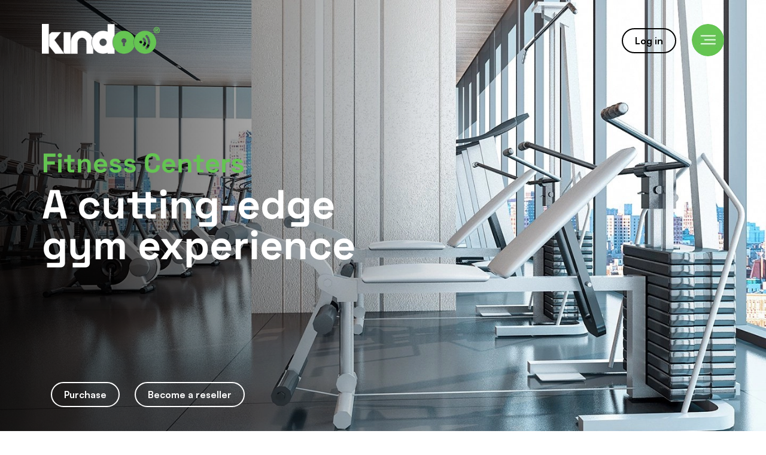

--- FILE ---
content_type: text/html; charset=utf-8
request_url: https://www.kindoo.tech/fitness-centers
body_size: 11288
content:
<!DOCTYPE html><html lang="en"><head><meta charSet="utf-8"/><meta name="viewport" content="width=device-width"/><title>Smartphone access control for fitness centers and gyms - Kindoo</title><meta name="robots" content="follow, index"/><meta name="description" content="Kindoo - Turn any smartphone into a key for your gym or fitness center. "/><meta property="og:url" content="https://www.kindoo.tech/fitness-centers"/><meta property="og:type" content="website"/><meta property="og:site_name" content="Kindoo"/><meta property="og:description" content="Kindoo - Turn any smartphone into a key for your gym or fitness center. "/><meta property="og:title" content="Smartphone access control for fitness centers and gyms - Kindoo"/><meta property="og:image" content="https://www.kindoo.tech/opengraph.jpg"/><meta name="twitter:card" content="summary_large_image"/><meta name="twitter:title" content="Smartphone access control for fitness centers and gyms - Kindoo"/><meta name="twitter:description" content="Kindoo - Turn any smartphone into a key for your gym or fitness center. "/><meta name="twitter:image" content="https://www.kindoo.tech/opengraph.jpg"/><link rel="canonical" href="https://www.kindoo.tech/fitness-centers"/><meta name="next-head-count" content="16"/><link rel="preload" href="/_next/static/css/a0ab81f4dc3b0664.css" as="style"/><link rel="stylesheet" href="/_next/static/css/a0ab81f4dc3b0664.css" data-n-g=""/><noscript data-n-css=""></noscript><script defer="" nomodule="" src="/_next/static/chunks/polyfills-c67a75d1b6f99dc8.js"></script><script defer="" src="/_next/static/chunks/675-94783329a13d0d54.js"></script><script defer="" src="/_next/static/chunks/664-51dc6a28eb1d02d3.js"></script><script defer="" src="/_next/static/chunks/189.578bc68bc502c326.js"></script><script defer="" src="/_next/static/chunks/848.6532736bc9f79c85.js"></script><script defer="" src="/_next/static/chunks/324.765ce544554e662f.js"></script><script defer="" src="/_next/static/chunks/499.cb719d0b6a727705.js"></script><script defer="" src="/_next/static/chunks/108.6a11972d33be6454.js"></script><script defer="" src="/_next/static/chunks/998.d6bb112529a03e3b.js"></script><script defer="" src="/_next/static/chunks/295.44c650e875af0396.js"></script><script src="/_next/static/chunks/webpack-9e5c1f64f8de0be0.js" defer=""></script><script src="/_next/static/chunks/framework-2c79e2a64abdb08b.js" defer=""></script><script src="/_next/static/chunks/main-d3ca9fc0809a17fc.js" defer=""></script><script src="/_next/static/chunks/pages/_app-cd2e9ca7aeaba7d4.js" defer=""></script><script src="/_next/static/chunks/613-305285b5f2d9a4a8.js" defer=""></script><script src="/_next/static/chunks/554-43dca2fb869cb3ff.js" defer=""></script><script src="/_next/static/chunks/pages/%5B%5B...page%5D%5D-3d276a81eb2e2a5c.js" defer=""></script><script src="/_next/static/yoWcy53KgkAeiLtNLOYEH/_buildManifest.js" defer=""></script><script src="/_next/static/yoWcy53KgkAeiLtNLOYEH/_ssgManifest.js" defer=""></script></head><body><div id="__next"><div class="builder-component builder-component-9e3fe7204e4743908fb4bda7a21777f1" data-name="page" data-source="Rendered by Builder.io"><div class="builder-content" builder-content-id="9e3fe7204e4743908fb4bda7a21777f1" builder-model="page"><div data-builder-component="page" data-builder-content-id="9e3fe7204e4743908fb4bda7a21777f1"><style data-emotion-css="h47494">.css-h47494{display:-webkit-box;display:-webkit-flex;display:-ms-flexbox;display:flex;-webkit-flex-direction:column;-ms-flex-direction:column;flex-direction:column;-webkit-align-items:stretch;-webkit-box-align:stretch;-ms-flex-align:stretch;align-items:stretch;}</style><div class="builder-blocks css-h47494" builder-type="blocks"><style data-emotion-css="1pqtj1z">.css-1pqtj1z.builder-block{position:relative;}</style><div class="builder-block builder-47bdbfd7dfc642119f571e3b45767d2d builder-has-component css-1pqtj1z" builder-id="builder-47bdbfd7dfc642119f571e3b45767d2d"><!--$--><header style="position:absolute"><a href="/"><img alt="logo-image" srcSet="/_next/image?url=%2FLogo_White.png&amp;w=256&amp;q=100 1x, /_next/image?url=%2FLogo_White.png&amp;w=640&amp;q=100 2x" src="/_next/image?url=%2FLogo_White.png&amp;w=640&amp;q=100" width="200" height="50" decoding="async" data-nimg="1" class="logo" loading="lazy" style="color:transparent"/></a><a class="navBtn becomeBtn hide-for-medium-down" style="float:right;margin:7px 0;margin-right:20px" href="https://web.Kindoo.tech">Log in</a><img alt="menu-image" srcSet="/_next/image?url=%2FMenu_Icon.png&amp;w=64&amp;q=75 1x, /_next/image?url=%2FMenu_Icon.png&amp;w=128&amp;q=75 2x" src="/_next/image?url=%2FMenu_Icon.png&amp;w=128&amp;q=75" width="54" height="54" decoding="async" data-nimg="1" class="menuIcon" loading="lazy" style="color:transparent;cursor:pointer"/></header><!--/$--></div><div class="builder-block builder-192a6114fe5c401290488430a0cb7460 builder-has-component css-0" builder-id="builder-192a6114fe5c401290488430a0cb7460"><!--$--><div class="small-24 columns"><img alt="about" sizes="100vw" srcSet="/_next/image?url=https%3A%2F%2Fcdn.builder.io%2Fapi%2Fv1%2Fimage%2Fassets%252F828c788b98074923be02ca7144483f7d%252F3fc35346e7054fe4b307b24f4c55ec1e&amp;w=640&amp;q=100 640w, /_next/image?url=https%3A%2F%2Fcdn.builder.io%2Fapi%2Fv1%2Fimage%2Fassets%252F828c788b98074923be02ca7144483f7d%252F3fc35346e7054fe4b307b24f4c55ec1e&amp;w=750&amp;q=100 750w, /_next/image?url=https%3A%2F%2Fcdn.builder.io%2Fapi%2Fv1%2Fimage%2Fassets%252F828c788b98074923be02ca7144483f7d%252F3fc35346e7054fe4b307b24f4c55ec1e&amp;w=828&amp;q=100 828w, /_next/image?url=https%3A%2F%2Fcdn.builder.io%2Fapi%2Fv1%2Fimage%2Fassets%252F828c788b98074923be02ca7144483f7d%252F3fc35346e7054fe4b307b24f4c55ec1e&amp;w=1080&amp;q=100 1080w, /_next/image?url=https%3A%2F%2Fcdn.builder.io%2Fapi%2Fv1%2Fimage%2Fassets%252F828c788b98074923be02ca7144483f7d%252F3fc35346e7054fe4b307b24f4c55ec1e&amp;w=1200&amp;q=100 1200w, /_next/image?url=https%3A%2F%2Fcdn.builder.io%2Fapi%2Fv1%2Fimage%2Fassets%252F828c788b98074923be02ca7144483f7d%252F3fc35346e7054fe4b307b24f4c55ec1e&amp;w=1920&amp;q=100 1920w, /_next/image?url=https%3A%2F%2Fcdn.builder.io%2Fapi%2Fv1%2Fimage%2Fassets%252F828c788b98074923be02ca7144483f7d%252F3fc35346e7054fe4b307b24f4c55ec1e&amp;w=2048&amp;q=100 2048w, /_next/image?url=https%3A%2F%2Fcdn.builder.io%2Fapi%2Fv1%2Fimage%2Fassets%252F828c788b98074923be02ca7144483f7d%252F3fc35346e7054fe4b307b24f4c55ec1e&amp;w=3840&amp;q=100 3840w" src="/_next/image?url=https%3A%2F%2Fcdn.builder.io%2Fapi%2Fv1%2Fimage%2Fassets%252F828c788b98074923be02ca7144483f7d%252F3fc35346e7054fe4b307b24f4c55ec1e&amp;w=3840&amp;q=100" decoding="async" data-nimg="fill" class="show-for-large-up" loading="lazy" style="position:absolute;height:100%;width:100%;left:0;top:0;right:0;bottom:0;object-fit:cover;object-position:right top;color:transparent"/><img alt="about" sizes="100vw" srcSet="/_next/image?url=https%3A%2F%2Fcdn.builder.io%2Fapi%2Fv1%2Fimage%2Fassets%252F828c788b98074923be02ca7144483f7d%252F0047ba3e5f074446bf64c58d7426141a&amp;w=640&amp;q=100 640w, /_next/image?url=https%3A%2F%2Fcdn.builder.io%2Fapi%2Fv1%2Fimage%2Fassets%252F828c788b98074923be02ca7144483f7d%252F0047ba3e5f074446bf64c58d7426141a&amp;w=750&amp;q=100 750w, /_next/image?url=https%3A%2F%2Fcdn.builder.io%2Fapi%2Fv1%2Fimage%2Fassets%252F828c788b98074923be02ca7144483f7d%252F0047ba3e5f074446bf64c58d7426141a&amp;w=828&amp;q=100 828w, /_next/image?url=https%3A%2F%2Fcdn.builder.io%2Fapi%2Fv1%2Fimage%2Fassets%252F828c788b98074923be02ca7144483f7d%252F0047ba3e5f074446bf64c58d7426141a&amp;w=1080&amp;q=100 1080w, /_next/image?url=https%3A%2F%2Fcdn.builder.io%2Fapi%2Fv1%2Fimage%2Fassets%252F828c788b98074923be02ca7144483f7d%252F0047ba3e5f074446bf64c58d7426141a&amp;w=1200&amp;q=100 1200w, /_next/image?url=https%3A%2F%2Fcdn.builder.io%2Fapi%2Fv1%2Fimage%2Fassets%252F828c788b98074923be02ca7144483f7d%252F0047ba3e5f074446bf64c58d7426141a&amp;w=1920&amp;q=100 1920w, /_next/image?url=https%3A%2F%2Fcdn.builder.io%2Fapi%2Fv1%2Fimage%2Fassets%252F828c788b98074923be02ca7144483f7d%252F0047ba3e5f074446bf64c58d7426141a&amp;w=2048&amp;q=100 2048w, /_next/image?url=https%3A%2F%2Fcdn.builder.io%2Fapi%2Fv1%2Fimage%2Fassets%252F828c788b98074923be02ca7144483f7d%252F0047ba3e5f074446bf64c58d7426141a&amp;w=3840&amp;q=100 3840w" src="/_next/image?url=https%3A%2F%2Fcdn.builder.io%2Fapi%2Fv1%2Fimage%2Fassets%252F828c788b98074923be02ca7144483f7d%252F0047ba3e5f074446bf64c58d7426141a&amp;w=3840&amp;q=100" decoding="async" data-nimg="fill" class="show-for-medium-down" loading="lazy" style="position:absolute;height:100%;width:100%;left:0;top:0;right:0;bottom:0;object-fit:cover;object-position:center;color:transparent"/><div class="gradient"></div><div class="small-24 columns text-center displayFlex MainCover flexColumn"><div style="height:55px"></div><div class="bannerContainer MediumTop40SmallTop10"><h2 style="white-space:pre-line">Fitness Centers</h2><h1 class="" style="white-space:pre-line">A cutting-edge
gym experience</h1></div><div class="bannerButtonsContainer"><a class="navBtnWhite becomeBtn left" style="margin-top:10px;margin-right:10px" href="https://locktronics.kindoo.tech/">Purchase</a><a class="navBtnWhite becomeBtn left" style="margin-top:10px;margin-right:10px" href="/become-reseller">Become a reseller</a></div></div></div><!--/$--></div><div class="builder-block builder-9986ba4a74994336aefc361ed27aa8b2 builder-has-component css-0" builder-id="builder-9986ba4a74994336aefc361ed27aa8b2"><!--$--><div class="small-24 columns" style="border-bottom:1px solid #e3e3e3"><div class="small-24 columns padding100V70H"><div class="small-24 medium-8 columns"><p class="lightTitles">Make the switch</p></div><div class="small-24 medium-16 columns"><p class="BoldTitles">Amp up your gym’s onboarding process</p><p class="DescriptionText" style="margin-top:40px">Streamline clients&#x27; registration by integrating Kindoo APIs on your website.</p></div></div></div><!--/$--></div><div class="builder-block builder-2bb911c5665144fdbbd6f4426c3da960 builder-has-component css-0" builder-id="builder-2bb911c5665144fdbbd6f4426c3da960"><!--$--><div class="small-24 columns padding100V70H"><div class="small-24 columns displayFlex alignItemsCenter MTop100ExceptFirst" style="flex-wrap:wrap"><div class="small-24 large-12 columns paddingRight40 mBottom20MediumDown"><p class="BoldTitles">Get the most out of your business</p><div class="small-24 large-12 columns show-for-medium-down" style="margin-top:40px"><img alt="image" srcSet="/_next/image?url=https%3A%2F%2Fcdn.builder.io%2Fapi%2Fv1%2Fimage%2Fassets%252F828c788b98074923be02ca7144483f7d%252F8c890f3e221943f8a0b01cd762977c09&amp;w=640&amp;q=75 1x, /_next/image?url=https%3A%2F%2Fcdn.builder.io%2Fapi%2Fv1%2Fimage%2Fassets%252F828c788b98074923be02ca7144483f7d%252F8c890f3e221943f8a0b01cd762977c09&amp;w=1200&amp;q=75 2x" src="/_next/image?url=https%3A%2F%2Fcdn.builder.io%2Fapi%2Fv1%2Fimage%2Fassets%252F828c788b98074923be02ca7144483f7d%252F8c890f3e221943f8a0b01cd762977c09&amp;w=1200&amp;q=75" width="560" height="760" decoding="async" data-nimg="1" loading="lazy" style="color:transparent;width:100%;border-radius:30px"/></div><div class="small-24 columns paddingLeft10"><ul style="margin-top:40px"><li class="DescriptionText" style="margin-bottom:20px">Improve your revenues with custom memberships related to zoning inside the gym. You can define different access schedules for each type of membership</li><li class="DescriptionText" style="margin-bottom:20px">Provide added perks for premium members, by giving them special access permissions (24h gym access, pool/sauna/steam room access, special classes access)</li><li class="DescriptionText" style="margin-bottom:20px">Make sure only paid members can access the gym facilities</li></ul></div></div><div class="small-24 medium-12 columns show-for-large-up"><img alt="image" srcSet="/_next/image?url=https%3A%2F%2Fcdn.builder.io%2Fapi%2Fv1%2Fimage%2Fassets%252F828c788b98074923be02ca7144483f7d%252F8c890f3e221943f8a0b01cd762977c09&amp;w=640&amp;q=75 1x, /_next/image?url=https%3A%2F%2Fcdn.builder.io%2Fapi%2Fv1%2Fimage%2Fassets%252F828c788b98074923be02ca7144483f7d%252F8c890f3e221943f8a0b01cd762977c09&amp;w=1200&amp;q=75 2x" src="/_next/image?url=https%3A%2F%2Fcdn.builder.io%2Fapi%2Fv1%2Fimage%2Fassets%252F828c788b98074923be02ca7144483f7d%252F8c890f3e221943f8a0b01cd762977c09&amp;w=1200&amp;q=75" width="560" height="760" decoding="async" data-nimg="1" loading="lazy" style="color:transparent;width:100%;border-radius:30px"/></div></div><div class="small-24 columns displayFlex alignItemsCenter MTop100ExceptFirst" style="margin-top:100px;flex-wrap:wrap"><div class="small-24 large-12 columns paddingRight40 show-for-large-up"><img alt="image" srcSet="/_next/image?url=https%3A%2F%2Fcdn.builder.io%2Fapi%2Fv1%2Fimage%2Fassets%252F828c788b98074923be02ca7144483f7d%252F006688a42359431491db05825adf10cd&amp;w=640&amp;q=75 1x, /_next/image?url=https%3A%2F%2Fcdn.builder.io%2Fapi%2Fv1%2Fimage%2Fassets%252F828c788b98074923be02ca7144483f7d%252F006688a42359431491db05825adf10cd&amp;w=1200&amp;q=75 2x" src="/_next/image?url=https%3A%2F%2Fcdn.builder.io%2Fapi%2Fv1%2Fimage%2Fassets%252F828c788b98074923be02ca7144483f7d%252F006688a42359431491db05825adf10cd&amp;w=1200&amp;q=75" width="560" height="760" decoding="async" data-nimg="1" loading="lazy" style="color:transparent;width:100%;border-radius:30px"/></div><div class="small-24 large-12 columns paddingLeft40"><p class="BoldTitles">Streamline the registration process</p><div class="small-24 large-12 columns hide-for-large-up" style="margin-top:40px"><img alt="image" srcSet="/_next/image?url=https%3A%2F%2Fcdn.builder.io%2Fapi%2Fv1%2Fimage%2Fassets%252F828c788b98074923be02ca7144483f7d%252F006688a42359431491db05825adf10cd&amp;w=640&amp;q=75 1x, /_next/image?url=https%3A%2F%2Fcdn.builder.io%2Fapi%2Fv1%2Fimage%2Fassets%252F828c788b98074923be02ca7144483f7d%252F006688a42359431491db05825adf10cd&amp;w=1200&amp;q=75 2x" src="/_next/image?url=https%3A%2F%2Fcdn.builder.io%2Fapi%2Fv1%2Fimage%2Fassets%252F828c788b98074923be02ca7144483f7d%252F006688a42359431491db05825adf10cd&amp;w=1200&amp;q=75" width="560" height="760" decoding="async" data-nimg="1" loading="lazy" style="color:transparent;width:100%;border-radius:30px"/></div><div class="small-24 columns paddingLeft10"><ul style="margin-top:40px"><li class="DescriptionText" style="margin-bottom:20px">Grant immediate gym access when members register on your website through Kindoo API integration. Depending on their membership type, they get admission to the zones included in their package</li><li class="DescriptionText" style="margin-bottom:20px">Issue guest passes for any durations (e.g., day passes, weekly passes) and Kindoo will automatically revoke them at the end of their trail period</li></ul></div></div></div><div class="small-24 columns displayFlex alignItemsCenter MTop100ExceptFirst" style="flex-wrap:wrap"><div class="small-24 large-12 columns paddingRight40 mBottom20MediumDown"><p class="BoldTitles">Elevate your fitness offering</p><div class="small-24 large-12 columns show-for-medium-down" style="margin-top:40px"><img alt="image" srcSet="/_next/image?url=https%3A%2F%2Fcdn.builder.io%2Fapi%2Fv1%2Fimage%2Fassets%252F828c788b98074923be02ca7144483f7d%252F605da153bcbf4f238a6ebc76e324d84a&amp;w=640&amp;q=75 1x, /_next/image?url=https%3A%2F%2Fcdn.builder.io%2Fapi%2Fv1%2Fimage%2Fassets%252F828c788b98074923be02ca7144483f7d%252F605da153bcbf4f238a6ebc76e324d84a&amp;w=1200&amp;q=75 2x" src="/_next/image?url=https%3A%2F%2Fcdn.builder.io%2Fapi%2Fv1%2Fimage%2Fassets%252F828c788b98074923be02ca7144483f7d%252F605da153bcbf4f238a6ebc76e324d84a&amp;w=1200&amp;q=75" width="560" height="760" decoding="async" data-nimg="1" loading="lazy" style="color:transparent;width:100%;border-radius:30px"/></div><div class="small-24 columns paddingLeft10"><ul style="margin-top:40px"><li class="DescriptionText" style="margin-bottom:20px">Create branded custom messages to pop up on member’s phones when they enter the facility</li><li class="DescriptionText" style="margin-bottom:20px">Get a comprehensive log tracking report to give better insights into the security and utilization of your gym</li><li class="DescriptionText" style="margin-bottom:20px">Manage multiple locations from one source; members can be granted access to various locations simultaneously</li><li class="DescriptionText" style="margin-bottom:20px">Manage access rights remotely through a PC or smartphone</li></ul></div></div><div class="small-24 medium-12 columns show-for-large-up"><img alt="image" srcSet="/_next/image?url=https%3A%2F%2Fcdn.builder.io%2Fapi%2Fv1%2Fimage%2Fassets%252F828c788b98074923be02ca7144483f7d%252F605da153bcbf4f238a6ebc76e324d84a&amp;w=640&amp;q=75 1x, /_next/image?url=https%3A%2F%2Fcdn.builder.io%2Fapi%2Fv1%2Fimage%2Fassets%252F828c788b98074923be02ca7144483f7d%252F605da153bcbf4f238a6ebc76e324d84a&amp;w=1200&amp;q=75 2x" src="/_next/image?url=https%3A%2F%2Fcdn.builder.io%2Fapi%2Fv1%2Fimage%2Fassets%252F828c788b98074923be02ca7144483f7d%252F605da153bcbf4f238a6ebc76e324d84a&amp;w=1200&amp;q=75" width="560" height="760" decoding="async" data-nimg="1" loading="lazy" style="color:transparent;width:100%;border-radius:30px"/></div></div></div><!--/$--></div><div class="builder-block builder-1fe6c095b9924b57bbdb88f58e06415f builder-has-component css-1pqtj1z" builder-id="builder-1fe6c095b9924b57bbdb88f58e06415f"><!--$--><div class="small-24 columns padding100V70H bgclrLightGreenBackground"><div class="small-24 columns"><div class="small-24 columns displayFlex" style="align-items:baseline"><h2 class="BoldTitles flex1">Frequently asked questions</h2><a class="clrBlack SatoshiBold right text-right underlineOnHover" href="faq">View all<img alt="greenarrow-image" srcSet="/_next/image?url=%2FGreenArrow.png&amp;w=48&amp;q=75 1x, /_next/image?url=%2FGreenArrow.png&amp;w=96&amp;q=75 2x" src="/_next/image?url=%2FGreenArrow.png&amp;w=96&amp;q=75" width="35" height="35" decoding="async" data-nimg="1" loading="lazy" style="color:transparent;margin-left:10px"/></a></div><div class="tabs-content columns m0" style="margin-top:40px"><div class="accordionContainer"><button class="accordion clrBlack" type="button"><p class="fontSize28 lineHeight1">What makes Kindoo different from other smart locks?</p><img alt="image" srcSet="/_next/image?url=%2FPanelOpen.png&amp;w=32&amp;q=75 1x, /_next/image?url=%2FPanelOpen.png&amp;w=48&amp;q=75 2x" src="/_next/image?url=%2FPanelOpen.png&amp;w=48&amp;q=75" width="20" height="20" decoding="async" data-nimg="1" class="openPanel" loading="lazy" style="color:transparent"/></button><div style="display:none;padding:5px"><div class="faqText"><p class="SatoshiRegular fontSize22"><strong>First, the KIN D in itself is not a lock</strong>, but a smart system that controls the electric lock/door of your choice (that should already be installed on your site) and there are many differences between Kindoo and other smart locks:</p>
<p><br /></p>
<ul>
  <li class="SatoshiRegular fontSize22">Most of the smart locks work mostly on deadbolt locks only and require changing locks. They cannot operate on sliding doors, gates, turnstiles etc… while Kindoo can be integrated and retrofitted to any electric lock</li>
  <li class="SatoshiRegular fontSize22">Kindoo uses 256 bit encryption while most of the smart locks use 128 bit encryption</li>
  <li class="SatoshiRegular fontSize22">Other smart locks are battery powered and require replacing batteries every few months</li>
  <li class="SatoshiRegular fontSize22">With Kindoo you can choose your physical security and decide what type of electric lock you would like to have</li>
  <li class="SatoshiRegular fontSize22">While all other smart locks are bulky and visible, with Kindoo you can choose to hide your KIN D within the door or wall making it invisible</li>
</ul>
</div></div></div><div class="accordionContainer"><button class="accordion clrBlack" type="button"><p class="fontSize28 lineHeight1">What is the difference between Kindoo and other KNX or EIB systems?</p><img alt="image" srcSet="/_next/image?url=%2FPanelOpen.png&amp;w=32&amp;q=75 1x, /_next/image?url=%2FPanelOpen.png&amp;w=48&amp;q=75 2x" src="/_next/image?url=%2FPanelOpen.png&amp;w=48&amp;q=75" width="20" height="20" decoding="async" data-nimg="1" class="openPanel" loading="lazy" style="color:transparent"/></button><div style="display:none;padding:5px"><div class="faqText"><ul>
  <li class="SatoshiRegular fontSize22">KNX or EIB systems require a main cable installed all around the building</li>
  <li class="SatoshiRegular fontSize22">They require a lot of wiring for sensors and actuators</li>
  <li class="SatoshiRegular fontSize22">They need interoperable KNX approved products wired to a central system</li>
</ul>
<p class="SatoshiRegular fontSize22">In summary, KNX or EIB systems require different integrated operating devices connected with sensors to actuators through a main cable and couplers to a server that relays back to an interface. This type of system requires complex wiring and is usually planned during construction phase. Kindoo can interact with any 12 - 24 V (DC or AC) circuit without the need to change your devices or the need to worry about the internet connectivity of your site.</p>
</div></div></div><div class="accordionContainer"><button class="accordion clrBlack" type="button"><p class="fontSize28 lineHeight1">What type of doors can the KIN D be installed on?</p><img alt="image" srcSet="/_next/image?url=%2FPanelOpen.png&amp;w=32&amp;q=75 1x, /_next/image?url=%2FPanelOpen.png&amp;w=48&amp;q=75 2x" src="/_next/image?url=%2FPanelOpen.png&amp;w=48&amp;q=75" width="20" height="20" decoding="async" data-nimg="1" class="openPanel" loading="lazy" style="color:transparent"/></button><div style="display:none;padding:5px"><div class="faqText"><p class="SatoshiRegular fontSize22">The KIN D can be installed on any type of electric door, whether it is a gate, garage door, sliding door, turnstile, boom barrier etc...</p>
</div></div></div><div class="accordionContainer"><button class="accordion clrBlack" type="button"><p class="fontSize28 lineHeight1">Do I have to change my electric locks to install the KIN D?</p><img alt="image" srcSet="/_next/image?url=%2FPanelOpen.png&amp;w=32&amp;q=75 1x, /_next/image?url=%2FPanelOpen.png&amp;w=48&amp;q=75 2x" src="/_next/image?url=%2FPanelOpen.png&amp;w=48&amp;q=75" width="20" height="20" decoding="async" data-nimg="1" class="openPanel" loading="lazy" style="color:transparent"/></button><div style="display:none;padding:5px"><div class="faqText"><p class="SatoshiRegular fontSize22">No, the KIN D can be retrofitted on any 12 - 24 V (DC or AC) electric lock.</p>
</div></div></div></div><p class="clrMain SatoshiMedium"></p></div></div><!--/$--></div><div class="builder-block builder-28d24701bb614ac6b2b963c394eea09f builder-has-component css-0" builder-id="builder-28d24701bb614ac6b2b963c394eea09f"><!--$--><div class="small-24 columns" style="border-bottom:1px solid #e3e3e3"><div class="small-24 columns padding100V70H"><div class="small-24 columns bgclrLightGreenBackground displayFlex alignItemsCenter padding22V80H learnUseSell-container" style="border-radius:30px;margin-bottom:20px;flex-wrap:wrap"><p class="clrMain BoldTitles show-for-medium-down" style="margin-bottom:20px">Curious to learn more about Kindoo?</p><div class="small-24 large-8 columns paddingRight40"><img alt="about" srcSet="/_next/image?url=%2FKindoo2.png&amp;w=640&amp;q=75 1x, /_next/image?url=%2FKindoo2.png&amp;w=1080&amp;q=75 2x" src="/_next/image?url=%2FKindoo2.png&amp;w=1080&amp;q=75" width="415" height="351" decoding="async" data-nimg="1" loading="lazy" style="color:transparent;display:block;margin:0 auto 40px"/></div><div class="small-24 large-16 columns left" style="margin-bottom:10px"><p class="clrMain BoldTitles show-for-large-up">Curious to learn more about Kindoo?</p><div class="small-24 columns" style="margin-top:20px"><div class="small-24 columns btn-container"><a class="navBtn becomeBtn" style="margin:0" href="/about">Discover how it works</a><a class="navBtn becomeBtn" style="margin:0" href="/faq">Check the FAQs</a></div></div></div></div><div class="small-24 medium-12 columns twoContainers"><div class="small-24 columns useKindooContainer"><img alt="about" sizes="100vw" srcSet="/_next/image?url=%2FUseKindoo.jpg&amp;w=640&amp;q=100 640w, /_next/image?url=%2FUseKindoo.jpg&amp;w=750&amp;q=100 750w, /_next/image?url=%2FUseKindoo.jpg&amp;w=828&amp;q=100 828w, /_next/image?url=%2FUseKindoo.jpg&amp;w=1080&amp;q=100 1080w, /_next/image?url=%2FUseKindoo.jpg&amp;w=1200&amp;q=100 1200w, /_next/image?url=%2FUseKindoo.jpg&amp;w=1920&amp;q=100 1920w, /_next/image?url=%2FUseKindoo.jpg&amp;w=2048&amp;q=100 2048w, /_next/image?url=%2FUseKindoo.jpg&amp;w=3840&amp;q=100 3840w" src="/_next/image?url=%2FUseKindoo.jpg&amp;w=3840&amp;q=100" decoding="async" data-nimg="fill" class="darkenImage" loading="lazy" style="position:absolute;height:100%;width:100%;left:0;top:0;right:0;bottom:0;object-fit:cover;color:transparent;border-radius:30px"/><div class="small-24 columns"><p class="title">Start using 
Kindoo</p></div><div class="small-24 columns btn-container mTop170"><a class="navBtnWhite becomeBtn" style="margin-left:0;margin-right:10px" href="https://locktronics.kindoo.tech/">Purchase</a></div></div></div><div class="small-24 medium-12 columns twoContainers"><div class="small-24 columns useKindooContainer"><img alt="about" sizes="100vw" srcSet="/_next/image?url=%2FSellKindoo.jpg&amp;w=640&amp;q=100 640w, /_next/image?url=%2FSellKindoo.jpg&amp;w=750&amp;q=100 750w, /_next/image?url=%2FSellKindoo.jpg&amp;w=828&amp;q=100 828w, /_next/image?url=%2FSellKindoo.jpg&amp;w=1080&amp;q=100 1080w, /_next/image?url=%2FSellKindoo.jpg&amp;w=1200&amp;q=100 1200w, /_next/image?url=%2FSellKindoo.jpg&amp;w=1920&amp;q=100 1920w, /_next/image?url=%2FSellKindoo.jpg&amp;w=2048&amp;q=100 2048w, /_next/image?url=%2FSellKindoo.jpg&amp;w=3840&amp;q=100 3840w" src="/_next/image?url=%2FSellKindoo.jpg&amp;w=3840&amp;q=100" decoding="async" data-nimg="fill" class="darkenImage" loading="lazy" style="position:absolute;height:100%;width:100%;left:0;top:0;right:0;bottom:0;object-fit:cover;color:transparent;border-radius:30px"/><div class="small-24 columns"><p class="title">Start selling 
Kindoo</p></div><div class="small-24 columns btn-container mTop170"><a class="navBtnWhite becomeBtn" style="margin-left:0;margin-right:10px" href="/become-reseller">Become a reseller</a></div></div></div></div></div><!--/$--></div><div class="builder-block builder-fed6d52a38ba47dfa8e6501cff018b6c builder-has-component css-1pqtj1z" builder-id="builder-fed6d52a38ba47dfa8e6501cff018b6c"><!--$--><footer class="padding40V70H displayFlex" style="flex-wrap:wrap;align-items:end"><div class="small-24 large-8 columns displayFlex flexColumn footerRights show-for-large-up"><div class="socialMediaContainer"><a href="https://www.linkedin.com/company/kindoo-tech/posts/?feedView=all" target="_blank" rel="noopener noreferrer"><img alt="LinkedIn" src="/linkedin.svg" width="20" height="20" decoding="async" data-nimg="1" loading="lazy" style="color:transparent"/></a><a href="https://www.instagram.com/kindoo.tech/" target="_blank" rel="noopener noreferrer"><img alt="Instagram" src="/instagram.svg" width="22" height="22" decoding="async" data-nimg="1" loading="lazy" style="color:transparent"/></a><a href="https://www.facebook.com/kindoo.technologies/" target="_blank" rel="noopener noreferrer"><img alt="Facebook" src="/facebook.svg" width="20" height="20" decoding="async" data-nimg="1" loading="lazy" style="color:transparent"/></a></div><span class="fontSize16 SatoshiMedium clrBlack">© 2026 Kindoo. All rights reserved.</span></div><div class="small-24 large-16 columns mBottom20MediumDown"><ul class="footerList"><li><a class="footerLinks" href="/">Home</a></li><li><a class="footerLinks" href="/about">How it works</a></li><li><a class="footerLinks" href="/terms-of-use">Terms of use</a></li><li><a class="footerLinks" href="/warranty">Warranty</a></li><li><a class="footerLinks" href="/contact-us">Contact us</a></li><li><a class="footerLinks" href="/faq">FAQ</a></li><li><a class="footerLinks" href="/software-releases">Software releases</a></li></ul></div><div class="small-24 large-8 columns footerRights show-for-medium-down"><span class="fontSize14 SatoshiMedium clrBlack">© 2026 Kindoo. All rights reserved.</span></div></footer><!--/$--></div><style data-emotion-css="1n465md">.css-1n465md.builder-block{height:0;width:0;display:block;opacity:0;overflow:hidden;pointer-events:none;}</style><img src="https://cdn.builder.io/api/v1/pixel?apiKey=828c788b98074923be02ca7144483f7d" aria-hidden="true" alt="" role="presentation" width="0" height="0" class="builder-block builder-pixel-a73okhqtf4g css-1n465md" builder-id="builder-pixel-a73okhqtf4g"/></div></div></div></div></div><script id="__NEXT_DATA__" type="application/json">{"props":{"pageProps":{"page":{"folders":[],"meta":{"hasLinks":false,"kind":"page","lastPreviewUrl":"https://main.d2alemixah8i2l.amplifyapp.com/fitness-centers?builder.space=828c788b98074923be02ca7144483f7d\u0026builder.user.permissions=read%2Ccreate%2Cpublish%2CeditCode%2CeditDesigns%2Cadmin%2CeditLayouts%2CeditLayers%2CeditContentPriority%2CeditFolders%2CeditProjects%2CmodifyMcpServers%2CmodifyProjectSettings%2CconnectCodeRepository%2CcreateProjects%2CindexDesignSystems\u0026builder.user.role.name=Admin\u0026builder.user.role.id=admin\u0026builder.cachebust=true\u0026builder.preview=page\u0026builder.noCache=true\u0026builder.allowTextEdit=true\u0026__builder_editing__=true\u0026builder.overrides.page=9e3fe7204e4743908fb4bda7a21777f1\u0026builder.overrides.9e3fe7204e4743908fb4bda7a21777f1=9e3fe7204e4743908fb4bda7a21777f1\u0026builder.overrides.page:/fitness-centers=9e3fe7204e4743908fb4bda7a21777f1\u0026builder.options.locale=Default","originalContentId":"8704db8b09e5400f9eb302b35cc9e8fa","winningTest":null},"testRatio":1,"screenshot":"https://cdn.builder.io/api/v1/image/assets%2F828c788b98074923be02ca7144483f7d%2Fc74ce1798691471ba5506d3df7039e99","variations":{},"lastUpdatedBy":"BIcMv9EBI9UpqZZn6qIjKUb16zy1","data":{"description":"Kindoo - Turn any smartphone into a key for your gym or fitness center. ","inputs":[],"themeId":false,"title":"Smartphone access control for fitness centers and gyms - Kindoo","blocks":[{"@type":"@builder.io/sdk:Element","@version":2,"id":"builder-47bdbfd7dfc642119f571e3b45767d2d","meta":{"previousId":"builder-04249350769d4b9a977825c973ca9cd9"},"component":{"name":"Heading","options":{"logoLink":"/","logoBlack":false,"loginBlack":true,"fixed":true,"menu":{"@type":"@builder.io/core:Reference","id":"238f81915e614418b9b8033f7a4ddd81","model":"menu","value":{"createdDate":1675676833560,"id":"238f81915e614418b9b8033f7a4ddd81","name":"Header menu","modelId":"3ace7a63b78a4f49a26e3d6f1a3ff6ac","published":"published","meta":{"lastPreviewUrl":"","kind":"data","hasAutosaves":false},"query":[],"data":{"sections":[{"links":[{"textFr":"Accueil","url":"/","text":"Home"},{"text":"How it works","textFr":"Comment ça marche","url":"/about"},{"url":"/terms-of-use","text":"Terms of use","textFr":"Conditions d'utilisation"},{"text":"Warranty","url":"/warranty","textFr":"Garantie"},{"url":"/faq","textFr":"Questions fréquentes","text":"FAQ"},{"text":"Insights","url":"/insights","textFr":"Perspectives"},{"textFr":"Salle de presse","text":"Newsroom","url":"/newsroom"},{"textFr":"Software publie","text":"Software releases","url":"/software-releases"}],"title":"About Kindoo","titleFr":"À propos de Kindoo"},{"links":[{"textFr":"KIN D","clickable":true,"groupTitle":true,"url":"/kin-d","text":"Actuator"},{"text":"Surface mounted strikes","url":"#","groupTitle":true,"textFr":"KIN S"},{"url":"/kin-s-w02","textFr":"Câblé","text":"Wired","groupChild":true,"groupTitle":false},{"groupChild":true,"groupTitle":false,"url":"/kin-s-b01","text":"Battery operated","textFr":"Alimenté par batterie"},{"url":"/kin-h","clickable":true,"textFr":"KIN H","text":"Handle","groupTitle":true},{"textFr":"Contrôle à distance","text":"Remote control","clickable":true,"groupTitle":true,"url":"/controller"}],"titleFr":"Produits","title":"Products"},{"links":[{"text":"Offices \u0026 Coworking spaces","url":"/offices","textFr":"Bureaux et espaces de coworking"},{"textFr":"Gestionnaires de bâtiments","url":"/facility-managers","text":"Facilty managers"},{"text":"Private residences","url":"/private-residences","textFr":"Résidences privées"},{"textFr":"Écoles et universités","text":"Schools \u0026 Universities","url":"/schools"},{"textFr":"Centres de fitness","url":"/fitness-centers","text":"Fitness centers"},{"text":"Ports \u0026 Marinas","url":"/ports-marinas","textFr":"Ports et marinas"}],"titleFr":"Cas d'utilisation","title":"Use Cases"},{"titleFr":"Commencer","links":[{"url":"https://web.kindoo.tech/","text":"Login","textFr":"Se connecter"},{"text":"Purchase","url":"https://locktronics.kindoo.tech/","textFr":"Achat"},{"textFr":"Devenir revendeur","text":"Become a reseller","url":"/become-reseller"},{"textFr":"Certification des installateurs","text":"Installer certification","url":"/become-installer"},{"url":"/contact-us","text":"Contact us","textFr":"Contactez-nous"},{"text":"Download the app","url":"/download-app","textFr":"Télécharger l'application"}],"title":"Start now"}]},"variations":{},"lastUpdated":1762361710888,"firstPublished":1675677084084,"testRatio":1,"createdBy":"BIcMv9EBI9UpqZZn6qIjKUb16zy1","lastUpdatedBy":"BIcMv9EBI9UpqZZn6qIjKUb16zy1","folders":[],"rev":"tzhnc9blb8"}},"buttons":[{"url":"https://web.Kindoo.tech","text":"Log in","greenBackground":false,"buttonBlack":true,"textFr":"Se connecter"}],"showLanguage":true},"isRSC":null},"responsiveStyles":{"large":{"position":"relative"}}},{"@type":"@builder.io/sdk:Element","@version":2,"id":"builder-192a6114fe5c401290488430a0cb7460","component":{"name":"NewBanner","options":{"primaryTitle":"Fitness Centers","secondaryTitle":"A cutting-edge\ngym experience","secondaryTitleBlack":false,"buttonBlack":false,"buttons":[{"url":"https://locktronics.kindoo.tech/","text":"Purchase","buttonBlack":false,"textFr":"Achat"},{"url":"become-reseller","text":"Become a reseller","buttonBlack":false,"textFr":"Devenir revendeur"}],"image":"https://cdn.builder.io/api/v1/image/assets%2F828c788b98074923be02ca7144483f7d%2F3fc35346e7054fe4b307b24f4c55ec1e","imageMobile":"https://cdn.builder.io/api/v1/image/assets%2F828c788b98074923be02ca7144483f7d%2F0047ba3e5f074446bf64c58d7426141a","primaryTitleFr":"Centres de fitness","secondaryTitleFr":"Une expérience de remise\nen formeà la pointe de\nla technologie"},"isRSC":null}},{"@type":"@builder.io/sdk:Element","@version":2,"id":"builder-9986ba4a74994336aefc361ed27aa8b2","meta":{"previousId":"builder-445834c8dfa5409e97ad3cb50bb81531"},"component":{"name":"TitlesDescription","options":{"primaryTitle":"Make the switch","secondaryTitle":"Amp up your gym’s onboarding process","description":"Streamline clients' registration by integrating Kindoo APIs on your website.","redirectText":"","redirectLink":"","icons":[],"primaryTitleFr":"Faites le changement","secondaryTitleFr":"Améliorez le processus d'intégration de votre salle de sport","descriptionFr":"Simplifiez l'inscription des clients en intégrant les API Kindoo à votre site web."},"isRSC":null}},{"@type":"@builder.io/sdk:Element","@version":2,"id":"builder-2bb911c5665144fdbbd6f4426c3da960","meta":{"previousId":"builder-0fdbc090a4624f47accd5dc65ecd4b3d"},"component":{"name":"ImageWithTitleAndDescriptionList","options":{"elements":[{"titleLeft":true,"title":"Get the most out of your business","image":"https://cdn.builder.io/api/v1/image/assets%2F828c788b98074923be02ca7144483f7d%2F8c890f3e221943f8a0b01cd762977c09","descripitionList":[{"text":"Improve your revenues with custom memberships related to zoning inside the gym. You can define different access schedules for each type of membership","textFr":"Augmentez vos revenus grâce à des abonnements personnalisés liés au zonage à l'intérieur de la salle de sport. Vous pouvez définir différents horaires d'accès pour chaque type d'abonnement"},{"text":"Provide added perks for premium members, by giving them special access permissions (24h gym access, pool/sauna/steam room access, special classes access)","textFr":"Offrez des avantages supplémentaires aux membres premium en leur accordant des autorisations d'accès spéciales (accès 24h/24 à la salle de sport, accès à la piscine/au sauna/au hammam, accès à des cours spéciaux)"},{"text":"Make sure only paid members can access the gym facilities","textFr":"Assurez-vous que seuls les membres payants peuvent accéder aux installations du gymnase"}],"titleFr":"Tirez le meilleur parti de votre entreprise"},{"titleLeft":false,"title":"Streamline the registration process","image":"https://cdn.builder.io/api/v1/image/assets%2F828c788b98074923be02ca7144483f7d%2F006688a42359431491db05825adf10cd","descripitionList":[{"text":"Grant immediate gym access when members register on your website through Kindoo API integration. Depending on their membership type, they get admission to the zones included in their package","textFr":"Accordez un accès immédiat à la salle de sport lorsque les membres s'inscrivent sur votre site web grâce à l'intégration de l'API Kindoo. En fonction de leur type d'abonnement, ils ont accès aux zones incluses dans leur forfait"},{"text":"Issue guest passes for any durations (e.g., day passes, weekly passes) and Kindoo will automatically revoke them at the end of their trail period","textFr":"Émettez des laissez-passer pour invités pour n'importe quelle durée (par exemple, laissez-passer journaliers, laissez-passer hebdomadaires) et Kindoo les révoquera automatiquement à la fin de leur période d'essai"}],"titleFr":"Simplifier le processus d'inscription"},{"titleLeft":true,"title":"Elevate your fitness offering","image":"https://cdn.builder.io/api/v1/image/assets%2F828c788b98074923be02ca7144483f7d%2F605da153bcbf4f238a6ebc76e324d84a","descripitionList":[{"text":"Create branded custom messages to pop up on member’s phones when they enter the facility","textFr":"Créez des messages personnalisés à l'image de votre marque qui s'afficheront sur les téléphones des membres lorsqu'ils entreront dans l'établissement"},{"text":"Get a comprehensive log tracking report to give better insights into the security and utilization of your gym","textFr":"Obtenez un rapport complet de suivi des journaux pour mieux comprendre la sécurité et l'utilisation de votre salle de sport"},{"text":"Manage multiple locations from one source; members can be granted access to various locations simultaneously","textFr":"Gérez plusieurs sites à partir d'une seule source ; les membres peuvent se voir accorder l'accès à plusieurs sites simultanément"},{"text":"Manage access rights remotely through a PC or smartphone","textFr":"Gérez les droits d'accès à distance via un PC ou un smartphone"}],"titleFr":"Améliorez votre offre de remise en forme"}]},"isRSC":null}},{"@type":"@builder.io/sdk:Element","@version":2,"id":"builder-1fe6c095b9924b57bbdb88f58e06415f","meta":{"previousId":"builder-a8adf78f17f24e6e99b430fedf011dfb"},"component":{"name":"FaqsPage","options":{"title":"Frequently asked questions","List":[{"tabName":"tab-name","faqs":[{"reference":{"@type":"@builder.io/core:Reference","id":"e8dbdcc42ce048fab252e768cec7addb","model":"faq","value":{"createdDate":1675315511088,"id":"e8dbdcc42ce048fab252e768cec7addb","name":"What makes Kindoo different from other smart locks?","modelId":"b5c71f46c4f14bca97b3ee3aa6da87bb","published":"published","meta":{"kind":"data","lastPreviewUrl":""},"query":[],"data":{"question":"What makes Kindoo different from other smart locks?","answerFr":"\u003cp class=\"SatoshiRegular fontSize22\"\u003e\u003cstrong\u003eTout d'abord, le KIN D n'est pas un verrou en soi\u003c/strong\u003e, mais un système intelligent qui contrôle le verrou électrique/la porte de votre choix (qui doit déjà être installé sur votre site). Il existe de nombreuses différences entre Kindoo et les autres verrous intelligents :\u003c/p\u003e\r\n\u003cp\u003e\u003cbr /\u003e\u003c/p\u003e\r\n\u003cul\u003e\r\n  \u003cli class=\"SatoshiRegular fontSize22\"\u003eLa plupart des serrures intelligentes fonctionnent principalement sur des serrures à pêne dormant et nécessitent de changer les serrures. Elles ne peuvent pas fonctionner sur les portes coulissantes, les portails, les tourniquets, etc., tandis que Kindoo peut être intégré et adapté à n'importe quelle serrure électrique.\u003c/li\u003e\r\n  \u003cli class=\"SatoshiRegular fontSize22\"\u003eKindoo utilise un chiffrement en 256 bits, tandis que la plupart des serrures connectées utilisent un chiffrement en 128 bits\u003c/li\u003e\r\n  \u003cli class=\"SatoshiRegular fontSize22\"\u003eLes autres serrures intelligentes fonctionnent à piles et nécessitent un remplacement des piles tous les quelques mois\u003c/li\u003e\r\n  \u003cli class=\"SatoshiRegular fontSize22\"\u003eAvec Kindoo, vous pouvez choisir votre sécurité physique et décider du type de serrure électrique que vous souhaitez avoir.\u003c/li\u003e\r\n  \u003cli class=\"SatoshiRegular fontSize22\"\u003eAlors que toutes les autres serrures intelligentes sont encombrantes et visibles, avec Kindoo, vous pouvez choisir de cacher votre KIN D dans la porte ou le mur, le rendant ainsi invisible.\u003c/li\u003e\r\n\u003c/ul\u003e\r\n","tags":["ALL"],"answer":"\u003cp class=\"SatoshiRegular fontSize22\"\u003e\u003cstrong\u003eFirst, the KIN D in itself is not a lock\u003c/strong\u003e, but a smart system that controls the electric lock/door of your choice (that should already be installed on your site) and there are many differences between Kindoo and other smart locks:\u003c/p\u003e\n\u003cp\u003e\u003cbr /\u003e\u003c/p\u003e\n\u003cul\u003e\n  \u003cli class=\"SatoshiRegular fontSize22\"\u003eMost of the smart locks work mostly on deadbolt locks only and require changing locks. They cannot operate on sliding doors, gates, turnstiles etc… while Kindoo can be integrated and retrofitted to any electric lock\u003c/li\u003e\n  \u003cli class=\"SatoshiRegular fontSize22\"\u003eKindoo uses 256 bit encryption while most of the smart locks use 128 bit encryption\u003c/li\u003e\n  \u003cli class=\"SatoshiRegular fontSize22\"\u003eOther smart locks are battery powered and require replacing batteries every few months\u003c/li\u003e\n  \u003cli class=\"SatoshiRegular fontSize22\"\u003eWith Kindoo you can choose your physical security and decide what type of electric lock you would like to have\u003c/li\u003e\n  \u003cli class=\"SatoshiRegular fontSize22\"\u003eWhile all other smart locks are bulky and visible, with Kindoo you can choose to hide your KIN D within the door or wall making it invisible\u003c/li\u003e\n\u003c/ul\u003e\n","tab":[],"questionFr":"Qu'est-ce qui différencie Kindoo des autres serrures intelligentes ?"},"variations":{},"lastUpdated":1759844977083,"firstPublished":1675327304060,"testRatio":1,"createdBy":"wtRLWsY35GQBvbdNEzmhq9TJkWD3","lastUpdatedBy":"BIcMv9EBI9UpqZZn6qIjKUb16zy1","folders":[],"rev":"5oxp2k7xksp"}}},{"reference":{"@type":"@builder.io/core:Reference","id":"30a5a080f3cc44e2b22aa6184b93e34c","model":"faq","value":{"variations":{},"id":"30a5a080f3cc44e2b22aa6184b93e34c","data":{"tags":["ALL"],"answerFr":"\u003cul\u003e\r\n  \u003cli class=\"SatoshiRegular fontSize22\"\u003eLes systèmes KNX ou EIB nécessitent l'installation d'un câble principal tout autour du bâtiment\u003c/li\u003e\r\n  \u003cli class=\"SatoshiRegular fontSize22\"\u003eIls nécessitent beaucoup de câblage pour les capteurs et les actionneurs\u003c/li\u003e\r\n  \u003cli class=\"SatoshiRegular fontSize22\"\u003eIls nécessitent des produits interopérables approuvés KNX câblés à un système central\u003c/li\u003e\r\n\u003c/ul\u003e\r\n\u003cp class=\"SatoshiRegular fontSize22\"\u003eEn résumé, les systèmes KNX ou EIB nécessitent différents dispositifs opérationnels intégrés connectés à des capteurs et à des actionneurs via un câble principal et des coupleurs à un serveur qui relaie vers une interface. Ce type de système nécessite un câblage complexe et est généralement planifié pendant la phase de construction. Kindoo peut interagir avec n'importe quel circuit 12-24 V (CC ou CA) sans qu'il soit nécessaire de changer vos appareils ou de vous soucier de la connectivité Internet de votre site.\u003c/p\u003e","questionFr":"Quelle est la différence entre Kindoo et les autres systèmes KNX ou EIB ?","answer":"\u003cul\u003e\n  \u003cli class=\"SatoshiRegular fontSize22\"\u003eKNX or EIB systems require a main cable installed all around the building\u003c/li\u003e\n  \u003cli class=\"SatoshiRegular fontSize22\"\u003eThey require a lot of wiring for sensors and actuators\u003c/li\u003e\n  \u003cli class=\"SatoshiRegular fontSize22\"\u003eThey need interoperable KNX approved products wired to a central system\u003c/li\u003e\n\u003c/ul\u003e\n\u003cp class=\"SatoshiRegular fontSize22\"\u003eIn summary, KNX or EIB systems require different integrated operating devices connected with sensors to actuators through a main cable and couplers to a server that relays back to an interface. This type of system requires complex wiring and is usually planned during construction phase. Kindoo can interact with any 12 - 24 V (DC or AC) circuit without the need to change your devices or the need to worry about the internet connectivity of your site.\u003c/p\u003e\n","question":"What is the difference between Kindoo and other KNX or EIB systems?"},"lastUpdated":1759137056815,"createdDate":1675329022596,"createdBy":"BIcMv9EBI9UpqZZn6qIjKUb16zy1","name":"What is the difference between Kindoo and other KNX or EIB systems?","lastUpdatedBy":"BIcMv9EBI9UpqZZn6qIjKUb16zy1","meta":{"lastPreviewUrl":"","kind":"data"},"testRatio":1,"published":"published","firstPublished":1675329037954,"query":[],"modelId":"b5c71f46c4f14bca97b3ee3aa6da87bb","folders":[],"rev":"1btsp7ai4xf"}}},{"reference":{"@type":"@builder.io/core:Reference","id":"ed48818324f84eb0a4a66a88a0568855","model":"faq","value":{"modelId":"b5c71f46c4f14bca97b3ee3aa6da87bb","createdDate":1675336951932,"id":"ed48818324f84eb0a4a66a88a0568855","createdBy":"BIcMv9EBI9UpqZZn6qIjKUb16zy1","published":"published","data":{"tags":["KIND"],"answer":"\u003cp class=\"SatoshiRegular fontSize22\"\u003eThe KIN D can be installed on any type of electric door, whether it is a gate, garage door, sliding door, turnstile, boom barrier etc...\u003c/p\u003e\n","questionFr":"Sur quel type de portes le KIN D peut-il être installé ?","answerFr":"\u003cp class=\"SatoshiRegular fontSize22\"\u003eLe KIN D peut être installé sur tout type de porte électrique, qu'il s'agisse d'un portail, d'une porte de garage, d'une porte coulissante, d'un tourniquet, d'une barrière à bras, etc.\u003c/p\u003e\r\n\r\n","question":"What type of doors can the KIN D be installed on?"},"lastUpdated":1759137020238,"name":"What type of doors can the KIN D be installed on?","lastUpdatedBy":"BIcMv9EBI9UpqZZn6qIjKUb16zy1","firstPublished":1675336977092,"testRatio":1,"variations":{},"meta":{"lastPreviewUrl":"","kind":"data"},"folders":[],"query":[],"rev":"ms4mpw0xks8"}}},{"reference":{"@type":"@builder.io/core:Reference","id":"89206fd18a534159b1d6d2d605d3f7d7","model":"faq","value":{"createdDate":1675336992292,"id":"89206fd18a534159b1d6d2d605d3f7d7","name":"Do I have to change my electric locks to install the KIN D?","modelId":"b5c71f46c4f14bca97b3ee3aa6da87bb","published":"published","meta":{"lastPreviewUrl":"","kind":"data"},"query":[],"data":{"questionFr":"Dois-je changer mes serrures électriques pour installer le KIN D ?","question":"Do I have to change my electric locks to install the KIN D?","answer":"\u003cp class=\"SatoshiRegular fontSize22\"\u003eNo, the KIN D can be retrofitted on any 12 - 24 V (DC or AC) electric lock.\u003c/p\u003e\n","tags":["KIND"],"answerFr":"\u003cp class=\"SatoshiRegular fontSize22\"\u003eNon, le KIN D peut être installé sur n’importe quelle serrure électrique fonctionnant en 12-24 V (CC ou CA).\u003c/p\u003e\r\n"},"variations":{},"lastUpdated":1759845967472,"firstPublished":1675337010564,"testRatio":1,"createdBy":"BIcMv9EBI9UpqZZn6qIjKUb16zy1","lastUpdatedBy":"BIcMv9EBI9UpqZZn6qIjKUb16zy1","folders":[],"rev":"wl1htyj0eil"}}}]}],"bottomText":"","lightGreenBackground":true,"redirectText":"View all","redirectUrl":"faq","titleFr":"Questions fréquentes","redirectTextFr":"Tout afficher"},"isRSC":null},"responsiveStyles":{"large":{"position":"relative"}}},{"@type":"@builder.io/sdk:Element","@version":2,"id":"builder-28d24701bb614ac6b2b963c394eea09f","meta":{"previousId":"builder-55079aeea3714569aa31f318bf54d19b"},"component":{"name":"LearnUseSell","options":{"elements":[{"fullRow":true,"bgImage":"/Kindoo2.png","buttonBlack":true,"title":"Curious to learn more about Kindoo?","buttons":[{"buttonText":"Discover how it works","buttonUrl":"about","buttonTextFr":"Découvrez comment ça marche"},{"buttonText":"Check the FAQs","buttonUrl":"faq","buttonTextFr":"Consultez la FAQ"}],"titleFr":"Vous souhaitez en savoir plus sur Kindoo ?"},{"fullRow":false,"bgImage":"/UseKindoo.jpg","buttonBlack":false,"title":"Start using \nKindoo","buttons":[{"buttonText":"Purchase","buttonUrl":"https://locktronics.kindoo.tech/","buttonTextFr":"Achat"}],"titleFr":"Commencez à \nutiliser Kindoo"},{"fullRow":false,"bgImage":"/SellKindoo.jpg","buttonBlack":false,"title":"Start selling \nKindoo","buttons":[{"buttonText":"Become a reseller","buttonUrl":"become-reseller","buttonTextFr":"Devenir revendeur"}],"titleFr":"Commencez à \nvendre Kindoo"}]},"isRSC":null}},{"@type":"@builder.io/sdk:Element","@version":2,"id":"builder-fed6d52a38ba47dfa8e6501cff018b6c","meta":{"previousId":"builder-6f722f164e064f4da78c41bdd9c2c1cc"},"component":{"name":"Footer","options":{"menu":{"@type":"@builder.io/core:Reference","id":"613db2e5711a4cc0ae11e53b9c31162b","model":"menu","value":{"createdDate":1675677836816,"id":"613db2e5711a4cc0ae11e53b9c31162b","name":"Footer menu","modelId":"3ace7a63b78a4f49a26e3d6f1a3ff6ac","published":"published","meta":{"kind":"data","hasAutosaves":false,"lastPreviewUrl":""},"query":[],"data":{"sections":[{"links":[{"textFr":"Accueil","url":"/","text":"Home"},{"textFr":"Comment ça marche","text":"How it works","url":"/about"},{"text":"Terms of use","textFr":"Conditions d'utilisation","url":"/terms-of-use"},{"text":"Warranty","textFr":"Garantie","url":"/warranty"},{"url":"/contact-us","text":"Contact us","textFr":"Contactez-nous"},{"url":"/faq","text":"FAQ","textFr":"Questions fréquentes"},{"text":"Software releases","textFr":"Software publie","url":"/software-releases"}],"title":""}]},"variations":{},"lastUpdated":1761553916756,"firstPublished":1675677908030,"testRatio":1,"createdBy":"BIcMv9EBI9UpqZZn6qIjKUb16zy1","lastUpdatedBy":"BIcMv9EBI9UpqZZn6qIjKUb16zy1","folders":[],"rev":"gyb0hiak5oe"}}},"isRSC":null},"responsiveStyles":{"large":{"position":"relative"}}},{"id":"builder-pixel-a73okhqtf4g","@type":"@builder.io/sdk:Element","tagName":"img","properties":{"src":"https://cdn.builder.io/api/v1/pixel?apiKey=828c788b98074923be02ca7144483f7d","aria-hidden":"true","alt":"","role":"presentation","width":"0","height":"0"},"responsiveStyles":{"large":{"height":"0","width":"0","display":"block","opacity":"0","overflow":"hidden","pointerEvents":"none"}}}],"url":"/fitness-centers","state":{"deviceSize":"large","location":{"pathname":"/fitness-centers","path":["fitness-centers"],"query":{}}}},"createdBy":"BIcMv9EBI9UpqZZn6qIjKUb16zy1","published":"published","createdDate":1675094314734,"id":"9e3fe7204e4743908fb4bda7a21777f1","name":"use case - Fitness Centers","modelId":"edd9b8c7ea444b438778ee95690b6963","query":[{"@type":"@builder.io/core:Query","operator":"is","property":"urlPath","value":"/fitness-centers"}],"firstPublished":1675075035285,"lastUpdated":1760621925915,"rev":"t26sw82a7c"}},"__N_SSG":true},"page":"/[[...page]]","query":{"page":["fitness-centers"]},"buildId":"yoWcy53KgkAeiLtNLOYEH","isFallback":false,"dynamicIds":[4189,4848,1324,3499,9108,3998,5295],"gsp":true,"locale":"en","locales":["en","fr"],"defaultLocale":"en","scriptLoader":[]}</script></body></html>

--- FILE ---
content_type: text/javascript
request_url: https://www.kindoo.tech/_next/static/yoWcy53KgkAeiLtNLOYEH/_ssgManifest.js
body_size: -32
content:
self.__SSG_MANIFEST=new Set(["\u002F[[...page]]","\u002Fresources\u002Farticles\u002F[[...page]]"]);self.__SSG_MANIFEST_CB&&self.__SSG_MANIFEST_CB()

--- FILE ---
content_type: text/javascript
request_url: https://www.kindoo.tech/_next/static/chunks/848.6532736bc9f79c85.js
body_size: 682
content:
"use strict";(self.webpackChunk_N_E=self.webpackChunk_N_E||[]).push([[848],{4848:function(e,n,t){t.r(n);var l=t(5893),r=t(5675),s=t.n(r),a=t(1664),c=t.n(a),i=t(3314);let o=e=>{let{image:n,imageMobile:t,secondaryTitleBlack:r,primaryTitle:a,primaryTitleFr:o,secondaryTitle:u,secondaryTitleFr:d,buttons:m}=e,g=(0,i.n)();return(0,l.jsx)(l.Fragment,{children:(0,l.jsxs)("div",{className:"small-24 columns",children:[(0,l.jsx)(s(),{alt:"about",src:n,quality:100,fill:!0,sizes:"100vw",style:{objectFit:"cover",objectPosition:"right top"},className:"show-for-large-up"}),(0,l.jsx)(s(),{alt:"about",src:t,quality:100,fill:!0,sizes:"100vw",style:{objectFit:"cover",objectPosition:"center"},className:"show-for-medium-down"}),!0!=r&&(0,l.jsx)("div",{className:"gradient"}),(0,l.jsxs)("div",{className:"small-24 columns text-center displayFlex MainCover flexColumn",children:[(0,l.jsx)("div",{style:{height:"55px"}}),(0,l.jsxs)("div",{className:"bannerContainer MediumTop40SmallTop10",children:[null!=a&&""!=a&&(0,l.jsx)("h2",{style:{whiteSpace:"pre-line"},children:"fr"==g?o:a}),null!=u&&""!=u&&(0,l.jsx)("h1",{className:!0==r?"clrBlack":"",style:{whiteSpace:"pre-line"},children:"fr"==g?d:u})]}),(null==m?void 0:m.length)>0&&(0,l.jsx)("div",{className:"bannerButtonsContainer",children:m.map((e,n)=>(0,l.jsx)(c(),{href:e.url,className:!0==e.buttonBlack&&!0!=e.greenBackground?"navBtn becomeBtn left":!0==e.buttonBlack&&!0==e.greenBackground?"navBtnGreenBg becomeBtn left":!1==e.buttonBlack&&!0!=e.greenBackground?"navBtnWhite becomeBtn left":!1==e.buttonBlack&&!0==e.greenBackground?"navBtnWhiteGreenBg becomeBtn left":"",style:{marginTop:"10px",marginRight:"10px"},children:"fr"==g?e.textFr:e.text},n))})]})]})})};n.default=o},3314:function(e,n,t){t.d(n,{n:function(){return r}});var l=t(7294);function r(){let[e,n]=(0,l.useState)("en"),t=()=>{{let e=localStorage.getItem("user-language");return e&&["en","fr"].includes(e)?e:"en"}};return(0,l.useEffect)(()=>{n(t());let e=()=>{n(t())};return window.addEventListener("storage",e),()=>{window.removeEventListener("storage",e)}},[]),e}}}]);

--- FILE ---
content_type: text/javascript
request_url: https://www.kindoo.tech/_next/static/chunks/324.765ce544554e662f.js
body_size: 648
content:
"use strict";(self.webpackChunk_N_E=self.webpackChunk_N_E||[]).push([[324],{1324:function(e,l,s){s.r(l);var n=s(5893),a=s(1664),r=s.n(a),i=s(5675),t=s.n(i),c=s(3314);let d=e=>{let{primaryTitle:l,primaryTitleFr:s,secondaryTitle:a,secondaryTitleFr:i,description:d,descriptionFr:m,redirectText:o,redirectTextFr:h,redirectLink:u,icons:x}=e,g=(0,c.n)();return(0,n.jsx)(n.Fragment,{children:(0,n.jsx)("div",{className:"small-24 columns",style:{borderBottom:"1px solid #e3e3e3"},children:(0,n.jsxs)("div",{className:"small-24 columns padding100V70H",children:[(0,n.jsx)("div",{className:"small-24 medium-8 columns",children:(0,n.jsx)("p",{className:"lightTitles",children:"fr"==g?s:l})}),(0,n.jsxs)("div",{className:"small-24 medium-16 columns",children:[(0,n.jsx)("p",{className:"BoldTitles",children:"fr"==g?i:a}),(0,n.jsx)("p",{className:"DescriptionText",style:{marginTop:"40px"},children:"fr"==g?m:d}),(x.length>0||""!=u)&&(0,n.jsxs)("div",{className:"small-24 columns displayFlex flexRow",style:{marginTop:"40px",flexWrap:"wrap"},children:[x.length>0&&(0,n.jsx)("div",{className:"mobileAppStoreContainer",children:x.map((e,l)=>(0,n.jsx)(r(),{href:e.url,children:(0,n.jsx)(t(),{height:54,width:54,src:e.image,style:{marginRight:"10px"},alt:"img",loading:"lazy"})},l))}),""!=u&&(0,n.jsx)("div",{className:"displayFlex flex1 justifyFlexEnd alignItemsCenter",children:(0,n.jsxs)(r(),{href:u,className:"clrBlack underlineOnHover",children:[(0,n.jsx)("span",{className:"SpaceGBold",children:"fr"==g?h:o}),(0,n.jsx)(t(),{src:"/GreenArrow.png",width:35,height:35,style:{marginLeft:"10px"},alt:"greenarrow-image",loading:"lazy"})]})})]})]})]})})})};l.default=d},3314:function(e,l,s){s.d(l,{n:function(){return a}});var n=s(7294);function a(){let[e,l]=(0,n.useState)("en"),s=()=>{{let e=localStorage.getItem("user-language");return e&&["en","fr"].includes(e)?e:"en"}};return(0,n.useEffect)(()=>{l(s());let e=()=>{l(s())};return window.addEventListener("storage",e),()=>{window.removeEventListener("storage",e)}},[]),e}}}]);

--- FILE ---
content_type: text/javascript
request_url: https://www.kindoo.tech/_next/static/chunks/pages/%5B%5B...page%5D%5D-3d276a81eb2e2a5c.js
body_size: 753
content:
(self.webpackChunk_N_E=self.webpackChunk_N_E||[]).push([[186],{4046:function(n,t,e){(window.__NEXT_P=window.__NEXT_P||[]).push(["/[[...page]]",function(){return e(9557)}])},9557:function(n,t,e){"use strict";e.r(t),e.d(t,{__N_SSG:function(){return d},default:function(){return _}});var i=e(5893),u=e(1163),o=e(2918),r=e.n(o);e(7294);var a=e(8202);e(4387);var s=e(5984),l=e(3454);let c=l.env.BUILDER_ID+"";a.fl.init(c);var d=!0;function _(n){var t;let{page:e}=n,o=(0,u.useRouter)(),l=(0,a.nJ)();return o.isFallback?(0,i.jsx)("h1",{children:"Loading..."}):e||l?(0,i.jsxs)(i.Fragment,{children:[(0,i.jsx)(s.TQ,{title:null==e?void 0:e.data.title,description:null==e?void 0:null===(t=e.data)||void 0===t?void 0:t.description,image:"https://www.kindoo.tech/opengraph.jpg"}),(0,i.jsx)(a.VD,{model:"page",content:e})]}):(0,i.jsx)(r(),{statusCode:404})}}},function(n){n.O(0,[613,554,774,888,179],function(){return n(n.s=4046)}),_N_E=n.O()}]);

--- FILE ---
content_type: text/javascript
request_url: https://www.kindoo.tech/_next/static/chunks/295.44c650e875af0396.js
body_size: 746
content:
"use strict";(self.webpackChunk_N_E=self.webpackChunk_N_E||[]).push([[295],{5295:function(e,r,n){n.r(r);var s=n(5893),l=n(1664),a=n.n(l),o=n(3314),t=n(5675),i=n.n(t);let c=e=>{var r,n,l;let{menu:t}=e,c=(0,o.n)(),d=new Date().getFullYear();return(0,s.jsx)(s.Fragment,{children:(0,s.jsxs)("footer",{className:"padding40V70H displayFlex",style:{flexWrap:"wrap",alignItems:"end"},children:[(0,s.jsxs)("div",{className:"small-24 large-8 columns displayFlex flexColumn footerRights show-for-large-up",children:[(0,s.jsxs)("div",{className:"socialMediaContainer",children:[(0,s.jsx)("a",{href:"https://www.linkedin.com/company/kindoo-tech/posts/?feedView=all",target:"_blank",rel:"noopener noreferrer",children:(0,s.jsx)(i(),{src:"/linkedin.svg",alt:"LinkedIn",width:20,height:20})}),(0,s.jsx)("a",{href:"https://www.instagram.com/kindoo.tech/",target:"_blank",rel:"noopener noreferrer",children:(0,s.jsx)(i(),{src:"/instagram.svg",alt:"Instagram",width:22,height:22})}),(0,s.jsx)("a",{href:"https://www.facebook.com/kindoo.technologies/",target:"_blank",rel:"noopener noreferrer",children:(0,s.jsx)(i(),{src:"/facebook.svg",alt:"Facebook",width:20,height:20})})]}),(0,s.jsx)("span",{className:"fontSize16 SatoshiMedium clrBlack",children:"fr"==c?"\xa9 ".concat(d," Kindoo. Tous droits r\xe9serv\xe9s."):"\xa9 ".concat(d," Kindoo. All rights reserved.")})]}),(0,s.jsx)("div",{className:"small-24 large-16 columns mBottom20MediumDown",children:null==t?void 0:null===(r=t.value)||void 0===r?void 0:null===(n=r.data)||void 0===n?void 0:null===(l=n.sections)||void 0===l?void 0:l.map((e,r)=>(0,s.jsx)("ul",{className:"footerList",children:e.links.map((e,r)=>(0,s.jsx)("li",{children:(0,s.jsx)(a(),{className:"footerLinks",href:e.url,children:"fr"==c?e.textFr:e.text})},r))},r))}),(0,s.jsx)("div",{className:"small-24 large-8 columns footerRights show-for-medium-down",children:(0,s.jsx)("span",{className:"fontSize14 SatoshiMedium clrBlack",children:"fr"==c?"\xa9 ".concat(d," Kindoo. Tous droits r\xe9serv\xe9s."):"\xa9 ".concat(d," Kindoo. All rights reserved.")})})]})})};r.default=c},3314:function(e,r,n){n.d(r,{n:function(){return l}});var s=n(7294);function l(){let[e,r]=(0,s.useState)("en"),n=()=>{{let e=localStorage.getItem("user-language");return e&&["en","fr"].includes(e)?e:"en"}};return(0,s.useEffect)(()=>{r(n());let e=()=>{r(n())};return window.addEventListener("storage",e),()=>{window.removeEventListener("storage",e)}},[]),e}}}]);

--- FILE ---
content_type: text/javascript
request_url: https://www.kindoo.tech/_next/static/chunks/189.578bc68bc502c326.js
body_size: 1053
content:
"use strict";(self.webpackChunk_N_E=self.webpackChunk_N_E||[]).push([[189],{4189:function(e,n,t){t.r(n);var l=t(5893),a=t(5675),o=t.n(a),i=t(1664),r=t.n(i),c=t(7294),s=t(3314);let u="user-language",d=e=>{var n,t,a,i,d,g;let{logoLink:m,logoBlack:h,loginBlack:v,showLanguage:B,fixed:k,buttons:f,menu:x}=e,p=(0,s.n)(),[b,w]=(0,c.useState)(!1),j=()=>w(!b),[N,y]=(0,c.useState)(""),C=null==e?void 0:null===(n=e.builderState)||void 0===n?void 0:null===(t=n.content)||void 0===t?void 0:null===(a=t.data)||void 0===a?void 0:a.url;(0,c.useEffect)(()=>{{let e=localStorage.getItem(u)||"en";y(e)}},[]);let S=e=>{localStorage.setItem(u,e),window.location.reload()};return(0,l.jsxs)(l.Fragment,{children:[(0,l.jsxs)("header",{style:{position:!0==k?"absolute":"static"},children:[(0,l.jsx)(r(),{href:m,children:(0,l.jsx)(o(),{src:!0==h?"/LogoBlack.png":"/Logo_White.png",height:50,width:200,quality:100,className:"logo",alt:"logo-image"})}),null==f?void 0:f.map((e,n)=>(0,l.jsx)(r(),{href:e.url,className:!0==e.buttonBlack&&!0!=e.greenBackground?"navBtn becomeBtn hide-for-medium-down":!0==e.buttonBlack&&!0==e.greenBackground?"navBtnGreenBg becomeBtn hide-for-medium-down":!1==e.buttonBlack&&!0!=e.greenBackground?"navBtnWhite becomeBtn hide-for-medium-down":!1==e.buttonBlack&&!0==e.greenBackground?"navBtnWhiteGreenBg becomeBtn hide-for-medium-down":"",style:{float:"right",margin:"7px 0",marginRight:"20px"},children:"fr"==p?e.textFr:e.text},n)),(0,l.jsx)(o(),{src:"/Menu_Icon.png",height:54,width:54,className:"menuIcon",onClick:j,style:{cursor:"pointer"},alt:"menu-image"})]}),!0==b&&(0,l.jsxs)("div",{className:"navBarExpandable",children:[!0==B&&(0,l.jsxs)("div",{className:"language-select-container",children:[(0,l.jsx)("button",{className:"en"==N?"active":"",onClick:()=>S("en"),children:"EN"}),(0,l.jsx)("button",{className:"fr"==N?"active":"",onClick:()=>S("fr"),children:"FR"})]}),(0,l.jsxs)("div",{className:"small-24 columns displayFlex",style:{flexWrap:"wrap"},children:[null==x?void 0:null===(i=x.value)||void 0===i?void 0:null===(d=i.data)||void 0===d?void 0:null===(g=d.sections)||void 0===g?void 0:g.map((e,n)=>(0,l.jsxs)("div",{className:"small-24 large-6 columns mBottom20",children:[(0,l.jsx)("p",{className:"navTitle",children:"fr"==p?e.titleFr:e.title}),e.links.map((e,n)=>(0,l.jsx)(r(),{className:e.groupTitle&&e.clickable?C===e.url||"/"===e.url&&"/index"===C?"menu-category-title SatoshiBold":"menu-category-title":e.groupTitle&&!e.clickable?"menu-category-title not-clickable":C===e.url||"/"===e.url&&"/index"===C?e.groupChild?"navLinks SpaceGBold keepLeft30":"navLinks SpaceGBold":e.groupChild?"navLinks child":"navLinks",href:e.url,children:"fr"==p?e.textFr:e.text},n))]},n)),(0,l.jsx)("div",{className:"small-24 columns show-for-medium-down",children:null==f?void 0:f.map((e,n)=>(0,l.jsx)(r(),{href:e.url,className:!0==e.buttonBlack&&!0!=e.greenBackground?"navBtn becomeBtn":!0==e.buttonBlack&&!0==e.greenBackground?"navBtnGreenBg becomeBtn":!1==e.buttonBlack&&!0!=e.greenBackground?"navBtnWhite becomeBtn":!1==e.buttonBlack&&!0==e.greenBackground?"navBtnWhiteGreenBg becomeBtn":"",style:{float:"left",margin:"7px 0",marginRight:10},children:"fr"==p?e.textFr:e.text},n))})]}),(0,l.jsx)(o(),{src:"/Menu_Close.png",height:54,width:54,className:"menuCloseIcon",onClick:j,alt:"menu-close-image"})]})]})};n.default=d},3314:function(e,n,t){t.d(n,{n:function(){return a}});var l=t(7294);function a(){let[e,n]=(0,l.useState)("en"),t=()=>{{let e=localStorage.getItem("user-language");return e&&["en","fr"].includes(e)?e:"en"}};return(0,l.useEffect)(()=>{n(t());let e=()=>{n(t())};return window.addEventListener("storage",e),()=>{window.removeEventListener("storage",e)}},[]),e}}}]);

--- FILE ---
content_type: text/javascript
request_url: https://www.kindoo.tech/_next/static/chunks/554-43dca2fb869cb3ff.js
body_size: 5047
content:
"use strict";(self.webpackChunk_N_E=self.webpackChunk_N_E||[]).push([[554],{4387:function(e,t,a){var n=a(8202),l=a(5152),i=a.n(l);n.fl.init("828c788b98074923be02ca7144483f7d"),n.Ib.registerComponent(i()(()=>Promise.all([a.e(675),a.e(664),a.e(189)]).then(a.bind(a,4189)),{loadableGenerated:{webpack:()=>[4189]}}),{name:"Heading",inputs:[{name:"logoLink",type:"string",defaultValue:"/"},{name:"logoBlack",type:"boolean",defaultValue:!0},{name:"loginBlack",type:"boolean",defaultValue:!0},{name:"showLanguage",type:"boolean",defaultValue:!1},{name:"fixed",type:"boolean",defaultValue:!0},{name:"buttons",type:"list",subFields:[{name:"url",type:"string",defaultValue:""},{name:"text",type:"string",defaultValue:""},{name:"textFr",type:"string",defaultValue:""},{name:"greenBackground",type:"boolean",defaultValue:!1},{name:"buttonBlack",type:"boolean",defaultValue:!1}],defaultValue:[]},{name:"menu",type:"reference",model:"menu"}]}),n.Ib.registerComponent(i()(()=>Promise.all([a.e(675),a.e(664),a.e(295)]).then(a.bind(a,5295)),{loadableGenerated:{webpack:()=>[5295]}}),{name:"Footer",inputs:[{name:"menu",type:"reference",model:"menu"}]}),n.Ib.registerComponent(i()(()=>Promise.all([a.e(675),a.e(664),a.e(848)]).then(a.bind(a,4848)),{loadableGenerated:{webpack:()=>[4848]}}),{name:"NewBanner",inputs:[{name:"image",type:"file",allowedFileTypes:["jpeg","png","jpg","svg"],required:!0,helperText:"Recommended image size (1440 x 900)"},{name:"imageMobile",type:"file",allowedFileTypes:["jpeg","png","jpg","svg"],required:!0,helperText:"Recommended image size (390 x 720)"},{name:"primaryTitle",type:"longText",defaultValue:"Primary Title"},{name:"primaryTitleFr",type:"longText",defaultValue:"Primary Title French"},{name:"secondaryTitle",type:"longText",defaultValue:"Secondary Title"},{name:"secondaryTitleFr",type:"longText",defaultValue:"Secondary Title French"},{name:"secondaryTitleBlack",type:"boolean",defaultValue:!1},{name:"buttons",type:"list",subFields:[{name:"url",type:"string",defaultValue:""},{name:"text",type:"string",defaultValue:""},{name:"textFr",type:"string",defaultValue:""},{name:"greenBackground",type:"boolean",defaultValue:!1},{name:"buttonBlack",type:"boolean",defaultValue:!1}],defaultValue:[]}]}),n.Ib.registerComponent(i()(()=>Promise.all([a.e(675),a.e(664),a.e(324)]).then(a.bind(a,1324)),{loadableGenerated:{webpack:()=>[1324]}}),{name:"TitlesDescription",inputs:[{name:"primaryTitle",type:"longText",defaultValue:"Primary Title"},{name:"primaryTitleFr",type:"longText",defaultValue:"Primary Title French"},{name:"secondaryTitle",type:"longText",defaultValue:"Secondary Title"},{name:"secondaryTitleFr",type:"longText",defaultValue:"Secondary Title French"},{name:"description",type:"longText",defaultValue:"Lorem ipsum dolor sit amet, consectetur adipiscing elit, sed do eiusmod tempor incididunt ut labore et dolore magna aliqua. Ut enim ad minim veniam, quis nostrud exercitation ullamco laboris nisi ut aliquip ex ea commodo consequat."},{name:"descriptionFr",type:"longText",defaultValue:"Lorem ipsum dolor sit amet, consectetur adipiscing elit, sed do eiusmod tempor incididunt ut labore et dolore magna aliqua. Ut enim ad minim veniam, quis nostrud exercitation ullamco laboris nisi ut aliquip ex ea commodo consequat."},{name:"redirectText",type:"string",defaultValue:"Find out more"},{name:"redirectTextFr",type:"string",defaultValue:"En savoir plus"},{name:"redirectLink",type:"string",defaultValue:"about"},{name:"icons",type:"list",subFields:[{name:"image",type:"file",allowedFileTypes:["jpeg","png","jpg","svg"],helperText:"Recommended image size (56 x 56)"},{name:"url",type:"string",defaultValue:""}],defaultValue:[]}]}),n.Ib.registerComponent(i()(()=>Promise.all([a.e(675),a.e(664),a.e(771)]).then(a.bind(a,8771)),{loadableGenerated:{webpack:()=>[8771]}}),{name:"UseCases",inputs:[{name:"title",type:"longText",defaultValue:"Primary title"},{name:"titleFr",type:"longText",defaultValue:"Primary title French"},{name:"columns",type:"number"},{name:"list",type:"list",subFields:[{name:"title",type:"longText",defaultValue:"Container title"},{name:"titleFr",type:"longText",defaultValue:"Container title French"},{name:"image",type:"file",allowedFileTypes:["jpeg","png","jpg","svg"]},{name:"url",type:"string",defaultValue:""}],defaultValue:[]}]}),n.Ib.registerComponent(i()(()=>Promise.all([a.e(675),a.e(664),a.e(7)]).then(a.bind(a,5007)),{loadableGenerated:{webpack:()=>[5007]}}),{name:"Benefits",inputs:[{name:"title",type:"longText",defaultValue:"Section Title"},{name:"titleFr",type:"longText",defaultValue:"Section Title French"},{name:"image",type:"file",allowedFileTypes:["jpeg","png","jpg","svg"],required:!0},{name:"elements",type:"list",subFields:[{name:"number",type:"string",defaultValue:""},{name:"description",type:"longText",defaultValue:""},{name:"descriptionFr",type:"longText",defaultValue:""}],defaultValue:[]},{name:"redirectText",type:"string",defaultValue:""},{name:"redirectTextFr",type:"string",defaultValue:""},{name:"redirectLink",type:"string",defaultValue:""}]}),n.Ib.registerComponent(i()(()=>Promise.all([a.e(675),a.e(664),a.e(509)]).then(a.bind(a,4509)),{loadableGenerated:{webpack:()=>[4509]}}),{name:"Pricing",inputs:[{name:"title",type:"longText",defaultValue:"With every Kindoo Site you create, you get 2 free users for that site."},{name:"description",type:"longText",defaultValue:"Add to your site as many KIN D devices as you need (usually the same number of electric doors or gates in your site). Increase your site capacity and invite additional users by either purchasing permanent user slots or by subscribing to monthly user slots."},{name:"redirectText",type:"longText",defaultValue:"Learn more about Kindoo user slots"},{name:"redirectUrl",type:"string",defaultValue:"about#sectionSiteCapacity"},{name:"elements",type:"list",subFields:[{name:"title",type:"longText",defaultValue:"Title"},{name:"price",type:"string",defaultValue:"Price"},{name:"description",type:"longText",defaultValue:"Description"},{name:"secondaryDescription",type:"longText",defaultValue:""}],defaultValue:[]}]}),n.Ib.registerComponent(i()(()=>Promise.all([a.e(675),a.e(664),a.e(998)]).then(a.bind(a,3998)),{loadableGenerated:{webpack:()=>[3998]}}),{name:"LearnUseSell",inputs:[{name:"elements",type:"list",subFields:[{name:"fullRow",type:"boolean",defaultValue:!0},{name:"buttonBlack",type:"boolean",defaultValue:!0},{name:"title",type:"longText",defaultValue:"Title"},{name:"titleFr",type:"longText",defaultValue:"Title French"},{name:"titleBlack",type:"boolean",defaultValue:!1},{name:"bgImage",type:"text",defaultValue:"/KinD.png"},{name:"buttons",type:"list",subFields:[{name:"buttonText",type:"string",defaultValue:"Default-text"},{name:"buttonTextFr",type:"string",defaultValue:"Default-text French"},{name:"buttonUrl",type:"string",defaultValue:"Default-url"}],defaultValue:[]}],defaultValue:[{fullRow:!0,buttonBlack:!0,title:"Curious to learn more about Kindoo?",titleFr:"fr?",titleBlack:!1,bgImage:"/KinD.png",buttons:[{buttonText:"Discover how it works",buttonTextFr:"fr",buttonUrl:"about"},{buttonText:"Check the FAQs",buttonTextFr:"fr",buttonUrl:"faq"}]},{fullRow:!1,buttonBlack:!1,title:"Start using Kindoo",titleFr:"fr",titleBlack:!1,bgImage:"/UseKindoo.jpg",buttons:[{buttonText:"Become a user",buttonTextFr:"fr",buttonUrl:"become-user"}]},{fullRow:!1,buttonBlack:!1,title:"Start selling Kindoo",titleFr:"fr",titleBlack:!1,bgImage:"/SellKindoo.jpg",buttons:[{buttonText:"Become a reseller",buttonTextFr:"fr",buttonUrl:"become-reseller"}]}]}]}),n.Ib.registerComponent(i()(()=>Promise.all([a.e(675),a.e(664),a.e(5)]).then(a.bind(a,5)),{loadableGenerated:{webpack:()=>[5]}}),{name:"TestLocale",inputs:[{name:"elements",type:"list",subFields:[{name:"fullRow",type:"boolean",defaultValue:!0},{name:"buttonBlack",type:"boolean",defaultValue:!0},{name:"title",type:"longText",defaultValue:"Title"},{name:"titleFr",type:"longText",defaultValue:"TitleFr"},{name:"titleBlack",type:"boolean",defaultValue:!1},{name:"bgImage",type:"text",defaultValue:"/KinD.png"},{name:"buttons",type:"list",subFields:[{name:"buttonText",type:"string",defaultValue:"Default-text"},{name:"buttonTextFr",type:"string",defaultValue:"Default-text-Fr"},{name:"buttonUrl",type:"string",defaultValue:"Default-url"}],defaultValue:[]}],defaultValue:[{fullRow:!0,buttonBlack:!0,title:"Curious to learn more about Kindoo?",titleBlack:!1,bgImage:"/KinD.png",buttons:[{buttonText:"Discover how it works",buttonUrl:"about"},{buttonText:"Check the FAQs",buttonUrl:"faq"}]},{fullRow:!1,buttonBlack:!1,title:"Start using Kindoo",titleBlack:!1,bgImage:"/UseKindoo.jpg",buttons:[{buttonText:"Become a user",buttonUrl:"become-user"}]},{fullRow:!1,buttonBlack:!1,title:"Start selling Kindoo",titleBlack:!1,bgImage:"/SellKindoo.jpg",buttons:[{buttonText:"Become a reseller",buttonUrl:"become-reseller"}]}]}]}),n.Ib.registerComponent(i()(()=>a.e(21).then(a.bind(a,1021)),{loadableGenerated:{webpack:()=>[1021]}}),{name:"LanguageSetter",inputs:[]}),n.Ib.registerComponent(i()(()=>Promise.all([a.e(675),a.e(499)]).then(a.bind(a,3499)),{loadableGenerated:{webpack:()=>[3499]}}),{name:"ImageWithTitleAndDescriptionList",inputs:[{name:"elements",type:"list",subFields:[{name:"titleLeft",type:"boolean",defaultValue:!0},{name:"title",type:"longText",defaultValue:"Section Title"},{name:"titleFr",type:"longText",defaultValue:"Section Title Fr"},{name:"image",type:"file",allowedFileTypes:["jpeg","png","jpg","svg"],required:!0,helperText:"Recommended image size (600 x 440)"},{name:"descripitionList",type:"list",subFields:[{name:"text",type:"string",defaultValue:"Default-text"},{name:"textFr",type:"string",defaultValue:"Default-text Fr"}],defaultValue:[]}],defaultValue:[]}]}),n.Ib.registerComponent(i()(()=>Promise.all([a.e(675),a.e(118)]).then(a.bind(a,2118)),{loadableGenerated:{webpack:()=>[2118]}}),{name:"TitleAndNewsList",inputs:[{name:"elements",type:"list",subFields:[{name:"title",type:"longText",defaultValue:"Section Title"},{name:"titleFr",type:"longText",defaultValue:"Section Title Fr"},{name:"description",type:"longText",defaultValue:"Section Description"},{name:"descriptionFr",type:"longText",defaultValue:"Section Description Fr"},{name:"descripitionList",type:"list",subFields:[{name:"title",type:"string",defaultValue:"Default-text"},{name:"titleFr",type:"string",defaultValue:"Default-text Fr"},{name:"date",type:"string",defaultValue:"September 26, 2025"},{name:"dateFr",type:"string",defaultValue:"September 26, 2025"},{name:"type",type:"string",defaultValue:"Article/Blog"},{name:"typeFr",type:"string",defaultValue:"Article/Blog"},{name:"redirectLink",type:"string",defaultValue:"#"},{name:"image",type:"file",allowedFileTypes:["jpeg","png","jpg","svg"],required:!0,helperText:"Recommended image size (600 x 440)"}],defaultValue:[]}],defaultValue:[]}]}),n.Ib.registerComponent(i()(()=>a.e(977).then(a.bind(a,4021)),{loadableGenerated:{webpack:()=>[4021]}}),{name:"ProductsList",inputs:[{name:"elements",type:"list",subFields:[{name:"title",type:"longText",defaultValue:"Section Title"},{name:"titleFr",type:"longText",defaultValue:"Section Title French"},{name:"descripitionList",type:"list",subFields:[{name:"text",type:"string",defaultValue:"Default-text"},{name:"textFr",type:"string",defaultValue:"Default-text french"}],defaultValue:[]}],defaultValue:[]}]}),n.Ib.registerComponent(i()(()=>Promise.all([a.e(675),a.e(664),a.e(897)]).then(a.bind(a,2897)),{loadableGenerated:{webpack:()=>[2897]}}),{name:"TitlesDescriptionListedWithCheckmark",inputs:[{name:"primaryTitle",type:"longText",defaultValue:"Primary Title"},{name:"primaryTitleFr",type:"longText",defaultValue:""},{name:"secondaryTitle",type:"longText",defaultValue:"Secondary Title"},{name:"secondaryTitleFr",type:"longText",defaultValue:""},{name:"description",type:"longText",defaultValue:"Lorem ipsum dolor sit amet, consectetur adipiscing elit, sed do eiusmod tempor incididunt ut labore et dolore magna aliqua. Ut enim ad minim veniam, quis nostrud exercitation ullamco laboris nisi ut aliquip ex ea commodo consequat."},{name:"descriptionFr",type:"longText",defaultValue:""},{name:"descriptionList",type:"list",subFields:[{name:"text",type:"longText",defaultValue:"Lorem ipsum dolor sit amet, consectetur adipiscing elit, sed do eiusmod tempor incididunt ut labore et dolore magna aliqua. Ut enim ad minim veniam, quis nostrud exercitation ullamco laboris nisi ut aliquip ex ea commodo consequat."},{name:"textFr",type:"longText",defaultValue:""}],defaultValue:[]},{name:"redirectText",type:"string",defaultValue:""},{name:"redirectTextFr",type:"string",defaultValue:""},{name:"redirectLink",type:"string",defaultValue:""},{name:"redirectButtonGreen",type:"boolean",defaultValue:!1}]}),n.Ib.registerComponent(i()(()=>Promise.all([a.e(675),a.e(664),a.e(789)]).then(a.bind(a,8789)),{loadableGenerated:{webpack:()=>[8789]}}),{name:"AboutDownloadSection",inputs:[{name:"title",type:"longText",defaultValue:"Need more information?"},{name:"titleFr",type:"longText",defaultValue:"fr?"},{name:"description",type:"longText",defaultValue:"Download the Kindoo brochure or the installation manual to learn more about KIN D. You can also check our frequently asked questions section."},{name:"descriptionFr",type:"longText",defaultValue:"fr."},{name:"image",type:"string",defaultValue:"/Brochures.png"},{name:"buttons",type:"list",subFields:[{name:"text",type:"string",defaultValue:"Download button"},{name:"textFr",type:"string",defaultValue:"fr"},{name:"url",type:"file",defaultValue:"",allowedFileTypes:["jpeg","png","jpg","pdf","svg"]}],defaultValue:[{text:"Download Brochure",url:""},{text:"Download Installation Manual",url:""}]}]}),n.Ib.registerComponent(i()(()=>Promise.all([a.e(675),a.e(108)]).then(a.bind(a,9108)),{loadableGenerated:{webpack:()=>[9108]}}),{name:"FaqsPage",inputs:[{name:"lightGreenBackground",type:"boolean",defaultValue:!1},{name:"title",type:"string",defaultValue:"title"},{name:"titleFr",type:"string",defaultValue:"title french"},{name:"List",type:"list",subFields:[{name:"tabName",type:"string",defaultValue:"tab-name"},{name:"tabNameFr",type:"string",defaultValue:"tab-name french"},{name:"faqs",type:"list",subFields:[{name:"reference",type:"reference",model:"faq"}],defaultValue:[]}],defaultValue:[]},{name:"redirectText",type:"string",defaultValue:""},{name:"redirectTextFr",type:"string",defaultValue:"fr"},{name:"redirectUrl",type:"string",defaultValue:""},{name:"bottomText",type:"string",defaultValue:"bottomText"},{name:"bottomTextFr",type:"string",defaultValue:"bottomText fr"}]}),n.Ib.registerComponent(i()(()=>a.e(751).then(a.bind(a,9751)),{loadableGenerated:{webpack:()=>[9751]}}),{name:"Releases",inputs:[{name:"primaryTitle",type:"string",defaultValue:"title"},{name:"primaryTitleFr",type:"string",defaultValue:"title french"},{name:"descriptionList",type:"list",subFields:[{name:"reference",type:"reference",model:"releases"}],defaultValue:[]}]}),n.Ib.registerComponent(i()(()=>Promise.all([a.e(675),a.e(746)]).then(a.bind(a,1746)),{loadableGenerated:{webpack:()=>[1746]}}),{name:"AboutDiagram",inputs:[{name:"primaryTitle",type:"longText",defaultValue:"A hack-proof easy to install system"},{name:"primaryTitleFr",type:"longText",defaultValue:"fr"},{name:"secondaryTitle",type:"longText",defaultValue:"All you need is:"},{name:"secondaryTitleFr",type:"longText",defaultValue:"fr:"},{name:"image",type:"string",defaultValue:"/Door1.png"},{name:"imageFr",type:"string",defaultValue:"/Door1Fr.png"},{name:"descriptionList",type:"list",subFields:[{name:"number",type:"string",defaultValue:"0"},{name:"text",type:"longText",defaultValue:"Lorem ipsum dolor sit amet, consectetur adipiscing elit, sed do eiusmod tempor incididunt ut labore et dolore magna aliqua. Ut enim ad minim veniam, quis nostrud exercitation ullamco laboris nisi ut aliquip ex ea commodo consequat."},{name:"textFr",type:"longText",defaultValue:"fr."}],defaultValue:[{number:"1",text:"A pre-installed electric door or turnstile or gate or garage door."},{number:"2",text:"The KIN D device that can be discretely hooked to the low voltage wires of your pre-existing electric door or gate"},{number:"3",text:"A Bluetooth-enabled and connected smartphone to download the Kindoo app, setup your KIN D and easily invite users and control the doors when in proximity."}]},{name:"redirectText",type:"string",defaultValue:""},{name:"redirectLink",type:"string",defaultValue:""}]}),n.Ib.registerComponent(i()(()=>a.e(487).then(a.bind(a,6487)),{loadableGenerated:{webpack:()=>[6487]}}),{name:"HowItWorks",inputs:[{name:"primaryTitle",type:"longText",defaultValue:"A hack-proof easy to install system"},{name:"primaryTitleFr",type:"longText",defaultValue:"fr"},{name:"secondaryTitle",type:"longText",defaultValue:"All you need is:"},{name:"secondaryTitleFr",type:"longText",defaultValue:"fr"},{name:"descriptionList",type:"list",subFields:[{name:"number",type:"string",defaultValue:"0"},{name:"text",type:"longText",defaultValue:"Lorem ipsum dolor sit amet, consectetur adipiscing elit, sed do eiusmod tempor incididunt ut labore et dolore magna aliqua. Ut enim ad minim veniam, quis nostrud exercitation ullamco laboris nisi ut aliquip ex ea commodo consequat."},{name:"textFr",type:"longText",defaultValue:"fr"}],defaultValue:[{number:"01",text:"Hook the KIN D device seamlessly to the low voltage wires of your pre-installed electric door or gate",textFr:""},{number:"02",text:"Download the Kindoo app and gain access to user-friendly software",textFr:""},{number:"03",text:"Create your site, and set up your KIN D",textFr:""},{number:"04",text:"Invite users and create unlimited access schedules",textFr:""},{number:"05",text:"Enjoy keyless, fast and frictionless entry: use the Kindoo app to open any KIN D equipped door when in proximity",textFr:""},{number:"06",text:"Monitor activity 24/7 and create custom pop-up messages for users, welcoming them into your space",textFr:""}]}]}),n.Ib.registerComponent(i()(()=>a.e(885).then(a.bind(a,8885)),{loadableGenerated:{webpack:()=>[8885]}}),{name:"ContactForm",inputs:[{name:"title",type:"longText",defaultValue:"Fill out this form and we will be in touch shortly."},{name:"titleFr",type:"longText",defaultValue:"."},{name:"portalId",type:"string",defaultValue:"26844309"},{name:"formId",type:"string",defaultValue:"467180e5-9d56-4256-8b70-3836169988a7"},{name:"formIdFr",type:"string",defaultValue:"d47da78a-938f-4f88-b648-8b7a0eaeca0f"}]}),n.Ib.registerComponent(i()(()=>Promise.all([a.e(917),a.e(537)]).then(a.bind(a,8537)),{loadableGenerated:{webpack:()=>[8537]}}),{name:"BecomeResellerForm",inputs:[{name:"title",type:"longText",defaultValue:"Fill out this form and we will be in touch shortly."},{name:"titleFr",type:"longText",defaultValue:"."},{name:"description",type:"longText",defaultValue:""},{name:"descriptionFr",type:"longText",defaultValue:""}]}),n.Ib.registerComponent(i()(()=>a.e(569).then(a.bind(a,569)),{loadableGenerated:{webpack:()=>[569]}}),{name:"Terms",inputs:[{name:"terms",type:"richText",defaultValue:""},{name:"termsFr",type:"richText",defaultValue:""}]}),n.Ib.registerComponent(i()(()=>a.e(36).then(a.bind(a,36)),{loadableGenerated:{webpack:()=>[36]}}),{name:"About2SectionsWithTitlesDescription",inputs:[{name:"title1",type:"longText",defaultValue:"Site Capacity"},{name:"title1Fr",type:"longText",defaultValue:"Capacit\xe9 du site"},{name:"secondaryTitle",type:"longText",defaultValue:"Kindoo works with user seats to better optimize your spaces"},{name:"secondaryTitleFr",type:"longText",defaultValue:"Kindoo fonctionne avec des si\xe8ges utilisateur afin d'optimiser au mieux vos espaces"},{name:"descriptionList",type:"list",subFields:[{name:"text",type:"longText",defaultValue:"Lorem ipsum dolor sit amet, consectetur adipiscing elit, sed do eiusmod tempor incididunt ut labore et dolore magna aliqua. Ut enim ad minim veniam, quis nostrud exercitation ullamco laboris nisi ut aliquip ex ea commodo consequat."},{name:"textFr",type:"longText",defaultValue:"fr."}],defaultValue:[{text:"User seats allow you to easily swap between users for free. When you revoke a user, the user slot is freed which allows you to invite a new user at no charge"},{text:"When inviting users, Kindoo allows you to add an expiry date to the user. This temporary user will be automatically revoked from your site by Kindoo once the expiry date is reached hence freeing a user slot"},{text:"User seats can be purchased in 2 ways: permanent user seats or subscription based monthly user seats"}]},{name:"title2",type:"longText",defaultValue:"Types of Kindoo user seats"},{name:"title2Fr",type:"longText",defaultValue:"Types de si\xe8ges utilisateur Kindoo"},{name:"descriptionList2",type:"list",subFields:[{name:"number",type:"string",defaultValue:"00"},{name:"title",type:"longText",defaultValue:"Title"},{name:"text",type:"longText",defaultValue:"Title"},{name:"titleFr",type:"longText",defaultValue:"Title french"},{name:"textFr",type:"longText",defaultValue:"Title"}],defaultValue:[{number:"01",title:"Permanent user seats",text:"Permanently increase the capacity of your site by purchasing permanent user seats. Once you need to expand your site capacity, you can do it on the spot by purchasing additional permanent user seats. All users are easily interchangeable: once a user is removed from the site, they free capacity for another user without needing to purchase additional capacity"},{number:"02",title:"Monthly user seats",text:"Rent user seats on a monthly basis and optimize your costs by adapting to traffic seasonality. With monthly user seats, you can expand or reduce your site capacity on the spot by modifying your subscription as needed anytime, anywhere. All users are easily interchangeable: once a user is removed from the site, they free capacity for another user without needing to purchase additional capacity"}]}]}),n.Ib.registerComponent(i()(()=>a.e(453).then(a.bind(a,2453)),{loadableGenerated:{webpack:()=>[2453]}}),{name:"WarrantySectionTitlesDescription",inputs:[{name:"title1",type:"longText",defaultValue:"Site Capacity"},{name:"title1Fr",type:"longText",defaultValue:""},{name:"secondaryTitle",type:"longText",defaultValue:"Kindoo works with user seats to better optimize your spaces"},{name:"secondaryTitleFr",type:"longText",defaultValue:""},{name:"descriptionList",type:"list",subFields:[{name:"text",type:"longText",defaultValue:"Lorem ipsum dolor sit amet, consectetur adipiscing elit, sed do eiusmod tempor incididunt ut labore et dolore magna aliqua. Ut enim ad minim veniam, quis nostrud exercitation ullamco laboris nisi ut aliquip ex ea commodo consequat."},{name:"textFr",type:"longText",defaultValue:"fr."}],defaultValue:[{text:"User seats allow you to easily swap between users for free. When you revoke a user, the user slot is freed which allows you to invite a new user at no charge"},{text:"When inviting users, Kindoo allows you to add an expiry date to the user. This temporary user will be automatically revoked from your site by Kindoo once the expiry date is reached hence freeing a user slot"},{text:"User seats can be purchased in 2 ways: permanent user seats or subscription based monthly user seats"}]},{name:"title2",type:"longText",defaultValue:"Types of Kindoo user seats"},{name:"title2Fr",type:"longText",defaultValue:""},{name:"descriptionList2",type:"list",subFields:[{name:"number",type:"string",defaultValue:"00"},{name:"title",type:"longText",defaultValue:"Title"},{name:"titleFr",type:"longText",defaultValue:""},{name:"text",type:"longText",defaultValue:"Text"},{name:"textFr",type:"longText",defaultValue:""}],defaultValue:[{number:"01",title:"Permanent user seats",text:"Permanently increase the capacity of your site by purchasing permanent user seats. Once you need to expand your site capacity, you can do it on the spot by purchasing additional permanent user seats. All users are easily interchangeable: once a user is removed from the site, they free capacity for another user without needing to purchase additional capacity"},{number:"02",title:"Monthly user seats",text:"Rent user seats on a monthly basis and optimize your costs by adapting to traffic seasonality. With monthly user seats, you can expand or reduce your site capacity on the spot by modifying your subscription as needed anytime, anywhere. All users are easily interchangeable: once a user is removed from the site, they free capacity for another user without needing to purchase additional capacity"}]}]}),n.Ib.registerComponent(i()(()=>a.e(797).then(a.bind(a,5797)),{loadableGenerated:{webpack:()=>[5797]}}),{name:"Heading Title",inputs:[{name:"title",type:"string",defaultValue:"Heading"},{name:"tag",type:"text",defaultValue:"h1",enum:["h1","h2","h3","h4","span"]}],defaultStyles:{}}),n.Ib.registerComponent(i()(()=>Promise.all([a.e(675),a.e(664),a.e(376)]).then(a.bind(a,9376)),{loadableGenerated:{webpack:()=>[9376]}}),{name:"Paragraph Title",inputs:[{name:"title",type:"string",defaultValue:"Title"},{name:"description",type:"longText",defaultValue:"Lorem ipsum dolor sit amet, consectetur adipiscing elit, sed do eiusmod tempor incididunt ut labore et dolore magna aliqua."},{name:"linkText",type:"longText",defaultValue:"Lorem ipsum dolor sit amet, consectetur adipiscing elit"},{name:"linkUrl",type:"string",defaultValue:"about"}],defaultStyles:{}}),n.Ib.registerComponent(i()(()=>a.e(741).then(a.bind(a,4741)),{loadableGenerated:{webpack:()=>[4741]}}),{name:"Price Box",inputs:[{name:"title",type:"string",defaultValue:"Product"},{name:"price",type:"string",defaultValue:"$10"},{name:"description",type:"text",defaultValue:"Lorem ipsum dolor sit "},{name:"secondaryDescription",type:"text",defaultValue:"Lorem ipsum dolor sit "}],defaultStyles:{}}),n.Ib.register("insertMenu",{name:"My Components",items:[{item:"Heading",name:"Header"},{item:"Footer",name:"Footer"},{item:"NewBanner",name:"Banner"},{item:"TitlesDescription",name:"Titles with description with optional link and icons"},{item:"TitlesDescriptionListedWithCheckmark",name:"Titles with description with optional listed description and link"},{item:"ImageWithTitleAndDescriptionList",name:"Use case elements (IMAGE + DESCRIPTION LISTED)"},{item:"ProductsList",name:"Product pages - Title with description list"},{item:"UseCases",name:"Gallery"},{item:"Benefits",name:"Benefits"},{item:"Pricing",name:"Pricing"},{item:"LearnUseSell",name:"Containers with background images and buttons"},{item:"AboutDiagram",name:"Listed discription with image light green background (About page)"},{item:"AboutDownloadSection",name:"Section with Title, Description, and dynamic buttons + light green background (About page)"},{item:"About2SectionsWithTitlesDescription",name:"2 Sections with titles and descriptions (About page)"},{item:"WarrantySectionTitlesDescription",name:"Warranty section with bullets and title + text"},{item:"HowItWorks",name:"Title and secondary title with optional titles each containing a title and description (About page)"},{item:"FaqsPage",name:"Frequently asked questions"},{item:"ContactForm",name:"Contact form"}]})},5984:function(e,t,a){a.d(t,{TQ:function(){return c},Uy:function(){return y}});var n=a(5893),l=a(9008),i=a.n(l),o=a(1163),r=a(3454);let u=r.env.SITE_URL||"https://www.kindoo.tech/",s=r.env.SITE_TITLE||"Kindoo",d=r.env.SITE_LOGO||"/LogoBlack.png",m=e=>new URL(e,u).href,p=e=>{let{title:t,description:a,ogType:l,ogImage:r,twImage:u,canonicalUrl:d}=e,p=(0,o.useRouter)();return(0,n.jsxs)(i(),{children:[(0,n.jsx)("title",{children:t}),(0,n.jsx)("meta",{name:"robots",content:"follow, index"}),(0,n.jsx)("meta",{name:"description",content:a}),(0,n.jsx)("meta",{property:"og:url",content:"".concat(m(p.asPath))}),l&&(0,n.jsx)("meta",{property:"og:type",content:l}),(0,n.jsx)("meta",{property:"og:site_name",content:s}),(0,n.jsx)("meta",{property:"og:description",content:a}),(0,n.jsx)("meta",{property:"og:title",content:t}),Array.isArray(r)?r.map(e=>{let{url:t}=e;return(0,n.jsx)("meta",{property:"og:image",content:t},t)}):r&&(0,n.jsx)("meta",{property:"og:image",content:r},r),(0,n.jsx)("meta",{name:"twitter:card",content:"summary_large_image"}),(0,n.jsx)("meta",{name:"twitter:title",content:t}),(0,n.jsx)("meta",{name:"twitter:description",content:a}),u&&(0,n.jsx)("meta",{name:"twitter:image",content:u}),(0,n.jsx)("link",{rel:"canonical",href:d||"".concat(m(p.asPath))})]})},c=e=>{let{title:t,description:a,image:l}=e,i=l?m(l):null;return(0,n.jsx)(p,{title:t,description:a,ogType:"website",ogImage:i,twImage:i})},y=e=>{let t,a,l,{authorDetails:r,title:u,summary:c,date:y,lastmod:g,images:f=[],canonicalUrl:b}=e,x=(0,o.useRouter)();try{t=new Date(y).toISOString()}catch(e){t=new Date().toISOString()}try{a=new Date(g).toISOString()}catch(e){a=t}let T=0===f.length?null:"string"==typeof f?[f]:f,h=null==T?void 0:T.map(e=>({"@type":"ImageObject",url:e.includes("http")?e:m(e)}));r&&(l=r.map(e=>({"@type":"Person",name:e.name})));let V={"@context":"https://schema.org","@type":"Article",mainEntityOfPage:{"@type":"WebPage","@id":b||m(x.asPath)},headline:u,image:h,datePublished:t,dateModified:a,author:l,publisher:{"@type":"Organization",name:s,logo:{"@type":"ImageObject",url:"".concat(m(d))}},description:c},F=null==h?void 0:h[0].url;return(0,n.jsxs)(n.Fragment,{children:[(0,n.jsx)(p,{title:u,description:c,ogType:"article",ogImage:h,twImage:F,canonicalUrl:b}),(0,n.jsxs)(i(),{children:[y&&(0,n.jsx)("meta",{property:"article:published_time",content:t}),g&&(0,n.jsx)("meta",{property:"article:modified_time",content:a}),(0,n.jsx)("script",{type:"application/ld+json",dangerouslySetInnerHTML:{__html:JSON.stringify(V,null,2)}})]})]})}}}]);

--- FILE ---
content_type: text/javascript
request_url: https://www.kindoo.tech/_next/static/chunks/108.6a11972d33be6454.js
body_size: 2480
content:
(self.webpackChunk_N_E=self.webpackChunk_N_E||[]).push([[108],{2308:function(e,t,n){"use strict";Object.defineProperty(t,"__esModule",{value:!0}),t.bailoutToClientRendering=function(){let e=o.staticGenerationAsyncStorage.getStore();return null!=e&&!!e.forceStatic||((null==e?void 0:e.isStaticGeneration)&&r.suspense(),!1)};var r=n(4564),o=n(2437);("function"==typeof t.default||"object"==typeof t.default&&null!==t.default)&&void 0===t.default.__esModule&&(Object.defineProperty(t.default,"__esModule",{value:!0}),Object.assign(t.default,t),e.exports=t.default)},1993:function(e,t,n){"use strict";Object.defineProperty(t,"__esModule",{value:!0}),t.clientHookInServerComponentError=function(e){},(0,n(2648).Z)(n(7294)),("function"==typeof t.default||"object"==typeof t.default&&null!==t.default)&&void 0===t.default.__esModule&&(Object.defineProperty(t.default,"__esModule",{value:!0}),Object.assign(t.default,t),e.exports=t.default)},3897:function(e,t,n){"use strict";Object.defineProperty(t,"__esModule",{value:!0}),t.useSearchParams=function(){i.clientHookInServerComponentError("useSearchParams");let e=r.useContext(l.SearchParamsContext),t=r.useMemo(()=>new v(e||new URLSearchParams),[e]);if(a.bailoutToClientRendering())return t;if(!e)throw Error("invariant expected search params to be mounted");return t},t.usePathname=function(){return i.clientHookInServerComponentError("usePathname"),r.useContext(l.PathnameContext)},Object.defineProperty(t,"ServerInsertedHTMLContext",{enumerable:!0,get:function(){return s.ServerInsertedHTMLContext}}),Object.defineProperty(t,"useServerInsertedHTML",{enumerable:!0,get:function(){return s.useServerInsertedHTML}}),t.useRouter=function(){i.clientHookInServerComponentError("useRouter");let e=r.useContext(o.AppRouterContext);if(null===e)throw Error("invariant expected app router to be mounted");return e},t.useSelectedLayoutSegments=h,t.useSelectedLayoutSegment=function(){let e=arguments.length>0&&void 0!==arguments[0]?arguments[0]:"children";i.clientHookInServerComponentError("useSelectedLayoutSegment");let t=h(e);return 0===t.length?null:t[0]},Object.defineProperty(t,"redirect",{enumerable:!0,get:function(){return u.redirect}}),Object.defineProperty(t,"notFound",{enumerable:!0,get:function(){return d.notFound}});var r=n(7294),o=n(8245),l=n(8914),a=n(2308),i=n(1993),s=n(671),u=n(761),d=n(8739);let c=Symbol("internal for urlsearchparams readonly");function f(){return Error("ReadonlyURLSearchParams cannot be modified")}class v{[Symbol.iterator](){return this[c][Symbol.iterator]()}append(){throw f()}delete(){throw f()}set(){throw f()}sort(){throw f()}constructor(e){this[c]=e,this.entries=e.entries.bind(e),this.forEach=e.forEach.bind(e),this.get=e.get.bind(e),this.getAll=e.getAll.bind(e),this.has=e.has.bind(e),this.keys=e.keys.bind(e),this.values=e.values.bind(e),this.toString=e.toString.bind(e)}}function h(){let e=arguments.length>0&&void 0!==arguments[0]?arguments[0]:"children";i.clientHookInServerComponentError("useSelectedLayoutSegments");let{tree:t}=r.useContext(o.LayoutRouterContext);return function e(t,n){let r,o=!(arguments.length>2)||void 0===arguments[2]||arguments[2],l=arguments.length>3&&void 0!==arguments[3]?arguments[3]:[];if(o)r=t[1][n];else{var a;let e=t[1];r=null!=(a=e.children)?a:Object.values(e)[0]}if(!r)return l;let i=r[0],s=Array.isArray(i)?i[1]:i;return s?(l.push(s),e(r,n,!1,l)):l}(t,e)}("function"==typeof t.default||"object"==typeof t.default&&null!==t.default)&&void 0===t.default.__esModule&&(Object.defineProperty(t.default,"__esModule",{value:!0}),Object.assign(t.default,t),e.exports=t.default)},8739:function(e,t){"use strict";Object.defineProperty(t,"__esModule",{value:!0}),t.notFound=function(){let e=Error(n);throw e.digest=n,e},t.NOT_FOUND_ERROR_CODE=void 0;let n="NEXT_NOT_FOUND";t.NOT_FOUND_ERROR_CODE=n,("function"==typeof t.default||"object"==typeof t.default&&null!==t.default)&&void 0===t.default.__esModule&&(Object.defineProperty(t.default,"__esModule",{value:!0}),Object.assign(t.default,t),e.exports=t.default)},761:function(e,t){"use strict";Object.defineProperty(t,"__esModule",{value:!0}),t.redirect=function(e){let t=Error(n);throw t.digest=n+";"+e,t},t.REDIRECT_ERROR_CODE=void 0;let n="NEXT_REDIRECT";t.REDIRECT_ERROR_CODE=n,("function"==typeof t.default||"object"==typeof t.default&&null!==t.default)&&void 0===t.default.__esModule&&(Object.defineProperty(t.default,"__esModule",{value:!0}),Object.assign(t.default,t),e.exports=t.default)},671:function(e,t,n){"use strict";Object.defineProperty(t,"__esModule",{value:!0}),t.useServerInsertedHTML=function(e){let t=r.useContext(o);t&&t(e)},t.ServerInsertedHTMLContext=void 0;var r=(0,n(1598).Z)(n(7294));let o=r.default.createContext(null);t.ServerInsertedHTMLContext=o},9108:function(e,t,n){"use strict";n.r(t),n.d(t,{default:function(){return c}});var r=n(5893),o=n(5675),l=n.n(o),a=n(7294);let i=e=>{let{question:t,answer:n}=e,[o,i]=(0,a.useState)(!1),s=()=>{i(!o)};return(0,r.jsx)(r.Fragment,{children:(0,r.jsxs)("div",{className:"accordionContainer",children:[(0,r.jsxs)("button",{className:"accordion clrBlack",onClick:s,type:"button",children:[(0,r.jsx)("p",{className:o?"fontSize28 lineHeight1 SatoshiBold":"fontSize28 lineHeight1",children:t}),!0==o&&(0,r.jsx)(l(),{src:"/PanelClose.png",width:20,height:20,className:"closePanel",alt:"image",loading:"lazy"}),!1==o&&(0,r.jsx)(l(),{src:"/PanelOpen.png",width:20,height:20,className:"openPanel",alt:"image",loading:"lazy"})]}),(0,r.jsx)("div",{style:{display:o?"block":"none",padding:"5px"},children:(0,r.jsx)("div",{className:"faqText",dangerouslySetInnerHTML:{__html:n}})})]})})};var s=n(3314),u=n(9332);let d=e=>{let{lightGreenBackground:t,title:n,titleFr:o,List:d,bottomText:c,bottomTextFr:f,redirectUrl:v,redirectText:h,redirectTextFr:p}=e,b=(0,s.n)(),g=(0,u.useSearchParams)(),[m,y]=(0,a.useState)("tab0");return(0,a.useEffect)(()=>{let e=g.get("tb");if(e){let t="tab".concat(e);t!==m&&y(t)}},[g]),(0,r.jsx)(r.Fragment,{children:(0,r.jsx)("div",{className:!0==t?"small-24 columns padding100V70H bgclrLightGreenBackground":"small-24 columns padding100V70H",style:!0==t?{}:{borderBottom:"1px solid #e3e3e3"},children:(0,r.jsxs)("div",{className:"small-24 columns",children:[(0,r.jsxs)("div",{className:"small-24 columns displayFlex",style:{alignItems:"baseline"},children:[(0,r.jsx)("h2",{className:"BoldTitles flex1",children:"fr"===b?o:n}),""!=v&&(0,r.jsxs)("a",{className:"clrBlack SatoshiBold right text-right underlineOnHover",href:v,children:["fr"===b?p:h,(0,r.jsx)(l(),{src:"/GreenArrow.png",width:35,height:35,style:{marginLeft:"10px"},alt:"greenarrow-image",loading:"lazy"})]})]}),d.length>1&&(0,r.jsx)("ul",{className:"tabs columns FAQTabs","data-tab":!0,children:null==d?void 0:d.map((e,t)=>(0,r.jsx)("li",{className:m=="tab"+t?"active":"",children:(0,r.jsx)("a",{onClick:()=>y("tab"+t),children:"fr"===b?e.tabNameFr:e.tabName})},t))}),null==d?void 0:d.map((e,t)=>(0,r.jsx)("div",{className:m!="tab"+t?"tabs-content m0 columns hidden":"tabs-content columns m0",style:{marginTop:"40px"},children:e.faqs.map((e,t)=>{var n,o,l,a,s,u,d,c,f,v,h,p;return(0,r.jsx)(i,{question:"fr"===b?null===(n=e.reference)||void 0===n?void 0:null===(o=n.value)||void 0===o?void 0:null===(l=o.data)||void 0===l?void 0:l.questionFr:null===(a=e.reference)||void 0===a?void 0:null===(s=a.value)||void 0===s?void 0:null===(u=s.data)||void 0===u?void 0:u.question,answer:"fr"===b?null===(d=e.reference)||void 0===d?void 0:null===(c=d.value)||void 0===c?void 0:null===(f=c.data)||void 0===f?void 0:f.answerFr:null===(v=e.reference)||void 0===v?void 0:null===(h=v.value)||void 0===h?void 0:null===(p=h.data)||void 0===p?void 0:p.answer},t)})},t)),(0,r.jsx)("p",{className:"clrMain SatoshiMedium",children:"fr"===b?f:c})]})})})};var c=d},3314:function(e,t,n){"use strict";n.d(t,{n:function(){return o}});var r=n(7294);function o(){let[e,t]=(0,r.useState)("en"),n=()=>{{let e=localStorage.getItem("user-language");return e&&["en","fr"].includes(e)?e:"en"}};return(0,r.useEffect)(()=>{t(n());let e=()=>{t(n())};return window.addEventListener("storage",e),()=>{window.removeEventListener("storage",e)}},[]),e}},9332:function(e,t,n){e.exports=n(3897)},2852:function(e,t){"use strict";Object.defineProperty(t,"__esModule",{value:!0}),t.createAsyncLocalStorage=function(){return globalThis.AsyncLocalStorage?new globalThis.AsyncLocalStorage:new n};class n{disable(){throw Error("Invariant: AsyncLocalStorage accessed in runtime where it is not available")}getStore(){}run(){throw Error("Invariant: AsyncLocalStorage accessed in runtime where it is not available")}exit(){throw Error("Invariant: AsyncLocalStorage accessed in runtime where it is not available")}enterWith(){throw Error("Invariant: AsyncLocalStorage accessed in runtime where it is not available")}}("function"==typeof t.default||"object"==typeof t.default&&null!==t.default)&&void 0===t.default.__esModule&&(Object.defineProperty(t.default,"__esModule",{value:!0}),Object.assign(t.default,t),e.exports=t.default)},2437:function(e,t,n){"use strict";Object.defineProperty(t,"__esModule",{value:!0}),t.staticGenerationAsyncStorage=void 0;var r=n(2852);let o=r.createAsyncLocalStorage();t.staticGenerationAsyncStorage=o,("function"==typeof t.default||"object"==typeof t.default&&null!==t.default)&&void 0===t.default.__esModule&&(Object.defineProperty(t.default,"__esModule",{value:!0}),Object.assign(t.default,t),e.exports=t.default)}}]);

--- FILE ---
content_type: text/javascript
request_url: https://www.kindoo.tech/_next/static/chunks/998.d6bb112529a03e3b.js
body_size: 771
content:
"use strict";(self.webpackChunk_N_E=self.webpackChunk_N_E||[]).push([[998],{3314:function(e,l,t){t.d(l,{n:function(){return n}});var s=t(7294);function n(){let[e,l]=(0,s.useState)("en"),t=()=>{{let e=localStorage.getItem("user-language");return e&&["en","fr"].includes(e)?e:"en"}};return(0,s.useEffect)(()=>{l(t());let e=()=>{l(t())};return window.addEventListener("storage",e),()=>{window.removeEventListener("storage",e)}},[]),e}},3998:function(e,l,t){t.r(l);var s=t(5893),n=t(5675),a=t.n(n),r=t(1664),i=t.n(r),o=t(3314);let c=e=>{let{elements:l}=e,t=(0,o.n)();return(0,s.jsx)(s.Fragment,{children:(0,s.jsx)("div",{className:"small-24 columns",style:{borderBottom:"1px solid #e3e3e3"},children:(0,s.jsx)("div",{className:"small-24 columns padding100V70H",children:l.length>0&&l.map((e,l)=>!0==e.fullRow?(0,s.jsxs)("div",{className:"small-24 columns bgclrLightGreenBackground displayFlex alignItemsCenter padding22V80H learnUseSell-container",style:{borderRadius:"30px",marginBottom:"20px",flexWrap:"wrap"},children:[(0,s.jsx)("p",{className:!0==e.titleBlack?"clrBlack BoldTitles show-for-medium-down":"clrMain BoldTitles show-for-medium-down",style:{marginBottom:"20px"},children:"fr"==t?e.titleFr:e.title}),(0,s.jsx)("div",{className:"small-24 large-8 columns paddingRight40",children:(0,s.jsx)(a(),{alt:"about",src:e.bgImage,width:415,height:351,style:{display:"block",margin:"0 auto 40px"},loading:"lazy"})}),(0,s.jsxs)("div",{className:"small-24 large-16 columns left",style:{marginBottom:"10px"},children:[(0,s.jsx)("p",{className:!0==e.titleBlack?"clrBlack BoldTitles show-for-large-up":"clrMain BoldTitles show-for-large-up",children:"fr"==t?e.titleFr:e.title}),(0,s.jsx)("div",{className:"small-24 columns",style:{marginTop:"20px"},children:e.buttons.length>0&&(0,s.jsx)("div",{className:"small-24 columns btn-container",children:e.buttons.map((l,n)=>(0,s.jsx)(i(),{href:l.buttonUrl,className:!0==e.buttonBlack?"navBtn becomeBtn":"navBtnWhite becomeBtn",style:{margin:0},children:"fr"==t?l.buttonTextFr:l.buttonText},n))})})]})]},l):!1==e.fullRow?(0,s.jsx)("div",{className:"small-24 medium-12 columns twoContainers",children:(0,s.jsxs)("div",{className:"small-24 columns useKindooContainer",children:[(0,s.jsx)(a(),{className:"darkenImage",alt:"about",src:e.bgImage,quality:100,fill:!0,sizes:"100vw",style:{objectFit:"cover",borderRadius:30}}),(0,s.jsx)("div",{className:"small-24 columns",children:(0,s.jsx)("p",{className:"title",children:"fr"==t?e.titleFr:e.title})}),(0,s.jsx)("div",{className:"small-24 columns btn-container mTop170",children:e.buttons.length>0&&e.buttons.map((l,n)=>(0,s.jsx)(i(),{href:l.buttonUrl,className:!0==e.buttonBlack?"navBtn becomeBtn":"navBtnWhite becomeBtn",style:{marginLeft:0,marginRight:10},children:"fr"==t?l.buttonTextFr:l.buttonText},n))})]})},l):null)})})})};l.default=c}}]);

--- FILE ---
content_type: text/javascript
request_url: https://www.kindoo.tech/_next/static/chunks/499.cb719d0b6a727705.js
body_size: 563
content:
"use strict";(self.webpackChunk_N_E=self.webpackChunk_N_E||[]).push([[499],{3499:function(e,l,s){s.r(l);var i=s(5893),a=s(5675),t=s.n(a),r=s(3314);let n=e=>{let{elements:l}=e,s=(0,r.n)();return(0,i.jsx)(i.Fragment,{children:(0,i.jsx)("div",{className:"small-24 columns padding100V70H",children:l.map((e,l)=>!0==e.titleLeft?(0,i.jsxs)("div",{className:"small-24 columns displayFlex alignItemsCenter MTop100ExceptFirst",style:{flexWrap:"wrap"},children:[(0,i.jsxs)("div",{className:"small-24 large-12 columns paddingRight40 mBottom20MediumDown",children:[(0,i.jsx)("p",{className:"BoldTitles",children:"fr"===s?e.titleFr:e.title}),(0,i.jsx)("div",{className:"small-24 large-12 columns show-for-medium-down",style:{marginTop:"40px"},children:(0,i.jsx)(t(),{src:e.image,width:560,height:760,style:{width:"100%",borderRadius:30},alt:"image",loading:"lazy"})}),(0,i.jsx)("div",{className:"small-24 columns paddingLeft10",children:(0,i.jsx)("ul",{style:{marginTop:"40px"},children:e.descripitionList.map((e,l)=>(0,i.jsx)("li",{className:"DescriptionText",style:{marginBottom:20},children:"fr"===s?e.textFr:e.text},l))})})]}),(0,i.jsx)("div",{className:"small-24 medium-12 columns show-for-large-up",children:(0,i.jsx)(t(),{src:e.image,width:560,height:760,style:{width:"100%",borderRadius:30},alt:"image",loading:"lazy"})})]},l):(0,i.jsxs)("div",{className:"small-24 columns displayFlex alignItemsCenter MTop100ExceptFirst",style:{marginTop:"100px",flexWrap:"wrap"},children:[(0,i.jsx)("div",{className:"small-24 large-12 columns paddingRight40 show-for-large-up",children:(0,i.jsx)(t(),{src:e.image,width:560,height:760,style:{width:"100%",borderRadius:30},alt:"image",loading:"lazy"})}),(0,i.jsxs)("div",{className:"small-24 large-12 columns paddingLeft40",children:[(0,i.jsx)("p",{className:"BoldTitles",children:"fr"===s?e.titleFr:e.title}),(0,i.jsx)("div",{className:"small-24 large-12 columns hide-for-large-up",style:{marginTop:"40px"},children:(0,i.jsx)(t(),{src:e.image,width:560,height:760,style:{width:"100%",borderRadius:30},alt:"image",loading:"lazy"})}),(0,i.jsx)("div",{className:"small-24 columns paddingLeft10",children:(0,i.jsx)("ul",{style:{marginTop:"40px"},children:e.descripitionList.map((e,l)=>(0,i.jsx)("li",{className:"DescriptionText",style:{marginBottom:20},children:"fr"===s?e.textFr:e.text},l))})})]})]},l))})})};l.default=n},3314:function(e,l,s){s.d(l,{n:function(){return a}});var i=s(7294);function a(){let[e,l]=(0,i.useState)("en"),s=()=>{{let e=localStorage.getItem("user-language");return e&&["en","fr"].includes(e)?e:"en"}};return(0,i.useEffect)(()=>{l(s());let e=()=>{l(s())};return window.addEventListener("storage",e),()=>{window.removeEventListener("storage",e)}},[]),e}}}]);

--- FILE ---
content_type: text/javascript
request_url: https://www.kindoo.tech/_next/static/yoWcy53KgkAeiLtNLOYEH/_buildManifest.js
body_size: 658
content:
self.__BUILD_MANIFEST=function(s,e,c,a){return{__rewrites:{beforeFiles:[],afterFiles:[],fallback:[]},"/404":[s,e,"static/chunks/pages/404-662bf4170a9d1d03.js"],"/_error":["static/chunks/pages/_error-8353112a01355ec2.js"],"/resources/articles/404":[s,e,"static/chunks/pages/resources/articles/404-5ed4e88fd3410f67.js"],"/resources/articles/[[...page]]":[c,a,"static/chunks/pages/resources/articles/[[...page]]-183b59f66d6f7d48.js"],"/[[...page]]":[c,a,"static/chunks/pages/[[...page]]-3d276a81eb2e2a5c.js"],sortedPages:["/404","/_app","/_error","/resources/articles/404","/resources/articles/[[...page]]","/[[...page]]"]}}("static/chunks/675-94783329a13d0d54.js","static/chunks/664-51dc6a28eb1d02d3.js","static/chunks/613-305285b5f2d9a4a8.js","static/chunks/554-43dca2fb869cb3ff.js"),self.__BUILD_MANIFEST_CB&&self.__BUILD_MANIFEST_CB();